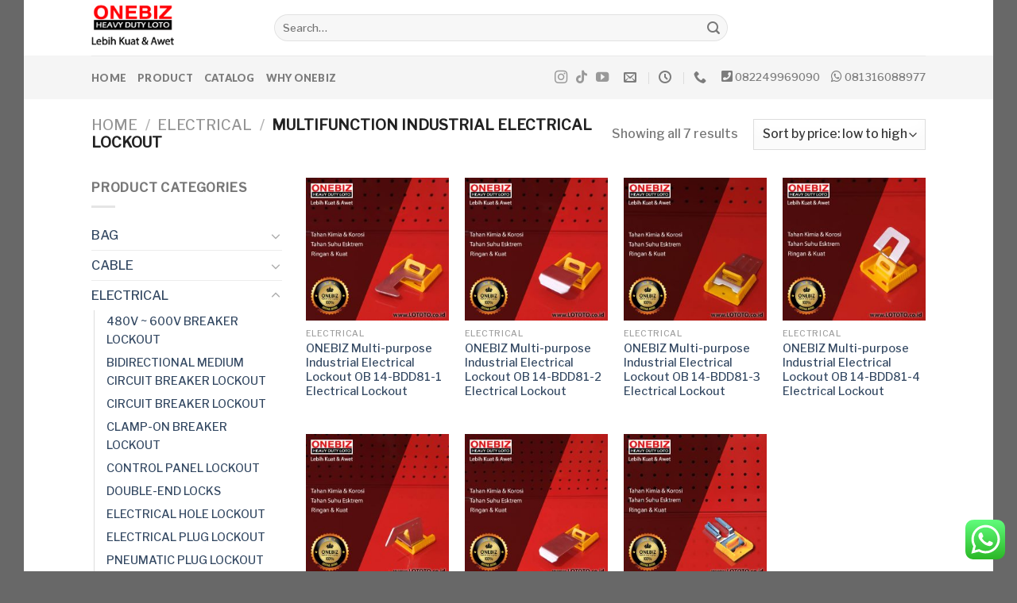

--- FILE ---
content_type: text/html
request_url: https://lototo.co.id/product-category/electrical/multifunction-industrial-electrical-lockout/
body_size: 20187
content:
<!DOCTYPE html>
<html lang="en-US" class="loading-site no-js">
<head>
<meta charset="UTF-8" />
<link rel="profile" href="https://gmpg.org/xfn/11" />
<link rel="pingback" href="https://lototo.co.id/xmlrpc.php" />
<meta name="google-site-verification" content="_mJkawj4noo2hMqu52esqFTI9TIWmdlW3wetys2-q2w" />
<!-- Google tag (gtag.js) -->
<script async src="https://www.googletagmanager.com/gtag/js?id=G-WJ3FL6XDPB"></script>
<script>
window.dataLayer = window.dataLayer || [];
function gtag(){dataLayer.push(arguments);}
gtag('js', new Date());
gtag('config', 'G-WJ3FL6XDPB');
</script>
<script>(function(html){html.className = html.className.replace(/\bno-js\b/,'js')})(document.documentElement);</script>
<meta name='robots' content='index, follow, max-image-preview:large, max-snippet:-1, max-video-preview:-1' />
<meta name="viewport" content="width=device-width, initial-scale=1" />
<!-- This site is optimized with the Yoast SEO plugin v26.7 - https://yoast.com/wordpress/plugins/seo/ -->
<title>MULTIFUNCTION INDUSTRIAL ELECTRICAL LOCKOUT Archives - LOTOTO.co.id</title>
<link rel="canonical" href="https://lototo.co.id/product-category/electrical/multifunction-industrial-electrical-lockout/" />
<meta property="og:locale" content="en_US" />
<meta property="og:type" content="article" />
<meta property="og:title" content="MULTIFUNCTION INDUSTRIAL ELECTRICAL LOCKOUT Archives - LOTOTO.co.id" />
<meta property="og:url" content="https://lototo.co.id/product-category/electrical/multifunction-industrial-electrical-lockout/" />
<meta property="og:site_name" content="LOTOTO.co.id" />
<meta name="twitter:card" content="summary_large_image" />
<script type="application/ld+json" class="yoast-schema-graph">{"@context":"https://schema.org","@graph":[{"@type":"CollectionPage","@id":"https://lototo.co.id/product-category/electrical/multifunction-industrial-electrical-lockout/","url":"https://lototo.co.id/product-category/electrical/multifunction-industrial-electrical-lockout/","name":"MULTIFUNCTION INDUSTRIAL ELECTRICAL LOCKOUT Archives - LOTOTO.co.id","isPartOf":{"@id":"https://lototo.co.id/#website"},"primaryImageOfPage":{"@id":"https://lototo.co.id/product-category/electrical/multifunction-industrial-electrical-lockout/#primaryimage"},"image":{"@id":"https://lototo.co.id/product-category/electrical/multifunction-industrial-electrical-lockout/#primaryimage"},"thumbnailUrl":"https://lototo.co.id/wp-content/uploads/2023/01/ONEBIZ-Multi-purpose-Industrial-Electrical-Lockout-OB-14-BDD81-1-Electrical-Lockout.jpg","breadcrumb":{"@id":"https://lototo.co.id/product-category/electrical/multifunction-industrial-electrical-lockout/#breadcrumb"},"inLanguage":"en-US"},{"@type":"ImageObject","inLanguage":"en-US","@id":"https://lototo.co.id/product-category/electrical/multifunction-industrial-electrical-lockout/#primaryimage","url":"https://lototo.co.id/wp-content/uploads/2023/01/ONEBIZ-Multi-purpose-Industrial-Electrical-Lockout-OB-14-BDD81-1-Electrical-Lockout.jpg","contentUrl":"https://lototo.co.id/wp-content/uploads/2023/01/ONEBIZ-Multi-purpose-Industrial-Electrical-Lockout-OB-14-BDD81-1-Electrical-Lockout.jpg","width":1000,"height":1000,"caption":"ONEBIZ Multi-purpose Industrial Electrical Lockout OB 14-BDD81-1 Electrical Lockout"},{"@type":"BreadcrumbList","@id":"https://lototo.co.id/product-category/electrical/multifunction-industrial-electrical-lockout/#breadcrumb","itemListElement":[{"@type":"ListItem","position":1,"name":"Home","item":"https://lototo.co.id/"},{"@type":"ListItem","position":2,"name":"ELECTRICAL","item":"https://lototo.co.id/product-category/electrical/"},{"@type":"ListItem","position":3,"name":"MULTIFUNCTION INDUSTRIAL ELECTRICAL LOCKOUT"}]},{"@type":"WebSite","@id":"https://lototo.co.id/#website","url":"https://lototo.co.id/","name":"LOTOTO.co.id","description":"ONEBIZ Lockout Tagout Tryout","publisher":{"@id":"https://lototo.co.id/#organization"},"potentialAction":[{"@type":"SearchAction","target":{"@type":"EntryPoint","urlTemplate":"https://lototo.co.id/?s={search_term_string}"},"query-input":{"@type":"PropertyValueSpecification","valueRequired":true,"valueName":"search_term_string"}}],"inLanguage":"en-US"},{"@type":"Organization","@id":"https://lototo.co.id/#organization","name":"LOTOTO.co.id","url":"https://lototo.co.id/","logo":{"@type":"ImageObject","inLanguage":"en-US","@id":"https://lototo.co.id/#/schema/logo/image/","url":"","contentUrl":"","caption":"LOTOTO.co.id"},"image":{"@id":"https://lototo.co.id/#/schema/logo/image/"}}]}</script>
<!-- / Yoast SEO plugin. -->
<link rel='dns-prefetch' href='//cdn.jsdelivr.net' />
<link rel='dns-prefetch' href='//stats.wp.com' />
<link rel='prefetch' href='https://lototo.co.id/wp-content/themes/flatsome/assets/js/chunk.countup.js?ver=3.16.4' />
<link rel='prefetch' href='https://lototo.co.id/wp-content/themes/flatsome/assets/js/chunk.sticky-sidebar.js?ver=3.16.4' />
<link rel='prefetch' href='https://lototo.co.id/wp-content/themes/flatsome/assets/js/chunk.tooltips.js?ver=3.16.4' />
<link rel='prefetch' href='https://lototo.co.id/wp-content/themes/flatsome/assets/js/chunk.vendors-popups.js?ver=3.16.4' />
<link rel='prefetch' href='https://lototo.co.id/wp-content/themes/flatsome/assets/js/chunk.vendors-slider.js?ver=3.16.4' />
<link rel="alternate" type="application/rss+xml" title="LOTOTO.co.id &raquo; Feed" href="https://lototo.co.id/feed/" />
<link rel="alternate" type="application/rss+xml" title="LOTOTO.co.id &raquo; Comments Feed" href="https://lototo.co.id/comments/feed/" />
<link rel="alternate" type="application/rss+xml" title="LOTOTO.co.id &raquo; MULTIFUNCTION INDUSTRIAL ELECTRICAL LOCKOUT Category Feed" href="https://lototo.co.id/product-category/electrical/multifunction-industrial-electrical-lockout/feed/" />
<style id='wp-img-auto-sizes-contain-inline-css' type='text/css'>
img:is([sizes=auto i],[sizes^="auto," i]){contain-intrinsic-size:3000px 1500px}
/*# sourceURL=wp-img-auto-sizes-contain-inline-css */
</style>
<link rel='stylesheet' id='ht_ctc_main_css-css' href='//lototo.co.id/wp-content/cache/wpfc-minified/fi6nv115/24tjg.css' type='text/css' media='all' />
<style id='wp-emoji-styles-inline-css' type='text/css'>
img.wp-smiley, img.emoji {
display: inline !important;
border: none !important;
box-shadow: none !important;
height: 1em !important;
width: 1em !important;
margin: 0 0.07em !important;
vertical-align: -0.1em !important;
background: none !important;
padding: 0 !important;
}
/*# sourceURL=wp-emoji-styles-inline-css */
</style>
<style id='wp-block-library-inline-css' type='text/css'>
:root{--wp-block-synced-color:#7a00df;--wp-block-synced-color--rgb:122,0,223;--wp-bound-block-color:var(--wp-block-synced-color);--wp-editor-canvas-background:#ddd;--wp-admin-theme-color:#007cba;--wp-admin-theme-color--rgb:0,124,186;--wp-admin-theme-color-darker-10:#006ba1;--wp-admin-theme-color-darker-10--rgb:0,107,160.5;--wp-admin-theme-color-darker-20:#005a87;--wp-admin-theme-color-darker-20--rgb:0,90,135;--wp-admin-border-width-focus:2px}@media (min-resolution:192dpi){:root{--wp-admin-border-width-focus:1.5px}}.wp-element-button{cursor:pointer}:root .has-very-light-gray-background-color{background-color:#eee}:root .has-very-dark-gray-background-color{background-color:#313131}:root .has-very-light-gray-color{color:#eee}:root .has-very-dark-gray-color{color:#313131}:root .has-vivid-green-cyan-to-vivid-cyan-blue-gradient-background{background:linear-gradient(135deg,#00d084,#0693e3)}:root .has-purple-crush-gradient-background{background:linear-gradient(135deg,#34e2e4,#4721fb 50%,#ab1dfe)}:root .has-hazy-dawn-gradient-background{background:linear-gradient(135deg,#faaca8,#dad0ec)}:root .has-subdued-olive-gradient-background{background:linear-gradient(135deg,#fafae1,#67a671)}:root .has-atomic-cream-gradient-background{background:linear-gradient(135deg,#fdd79a,#004a59)}:root .has-nightshade-gradient-background{background:linear-gradient(135deg,#330968,#31cdcf)}:root .has-midnight-gradient-background{background:linear-gradient(135deg,#020381,#2874fc)}:root{--wp--preset--font-size--normal:16px;--wp--preset--font-size--huge:42px}.has-regular-font-size{font-size:1em}.has-larger-font-size{font-size:2.625em}.has-normal-font-size{font-size:var(--wp--preset--font-size--normal)}.has-huge-font-size{font-size:var(--wp--preset--font-size--huge)}.has-text-align-center{text-align:center}.has-text-align-left{text-align:left}.has-text-align-right{text-align:right}.has-fit-text{white-space:nowrap!important}#end-resizable-editor-section{display:none}.aligncenter{clear:both}.items-justified-left{justify-content:flex-start}.items-justified-center{justify-content:center}.items-justified-right{justify-content:flex-end}.items-justified-space-between{justify-content:space-between}.screen-reader-text{border:0;clip-path:inset(50%);height:1px;margin:-1px;overflow:hidden;padding:0;position:absolute;width:1px;word-wrap:normal!important}.screen-reader-text:focus{background-color:#ddd;clip-path:none;color:#444;display:block;font-size:1em;height:auto;left:5px;line-height:normal;padding:15px 23px 14px;text-decoration:none;top:5px;width:auto;z-index:100000}html :where(.has-border-color){border-style:solid}html :where([style*=border-top-color]){border-top-style:solid}html :where([style*=border-right-color]){border-right-style:solid}html :where([style*=border-bottom-color]){border-bottom-style:solid}html :where([style*=border-left-color]){border-left-style:solid}html :where([style*=border-width]){border-style:solid}html :where([style*=border-top-width]){border-top-style:solid}html :where([style*=border-right-width]){border-right-style:solid}html :where([style*=border-bottom-width]){border-bottom-style:solid}html :where([style*=border-left-width]){border-left-style:solid}html :where(img[class*=wp-image-]){height:auto;max-width:100%}:where(figure){margin:0 0 1em}html :where(.is-position-sticky){--wp-admin--admin-bar--position-offset:var(--wp-admin--admin-bar--height,0px)}@media screen and (max-width:600px){html :where(.is-position-sticky){--wp-admin--admin-bar--position-offset:0px}}
/*# sourceURL=wp-block-library-inline-css */
</style><link rel='stylesheet' id='wc-blocks-style-css' href='//lototo.co.id/wp-content/cache/wpfc-minified/4uyypj8/24tjg.css' type='text/css' media='all' />
<style id='global-styles-inline-css' type='text/css'>
:root{--wp--preset--aspect-ratio--square: 1;--wp--preset--aspect-ratio--4-3: 4/3;--wp--preset--aspect-ratio--3-4: 3/4;--wp--preset--aspect-ratio--3-2: 3/2;--wp--preset--aspect-ratio--2-3: 2/3;--wp--preset--aspect-ratio--16-9: 16/9;--wp--preset--aspect-ratio--9-16: 9/16;--wp--preset--color--black: #000000;--wp--preset--color--cyan-bluish-gray: #abb8c3;--wp--preset--color--white: #ffffff;--wp--preset--color--pale-pink: #f78da7;--wp--preset--color--vivid-red: #cf2e2e;--wp--preset--color--luminous-vivid-orange: #ff6900;--wp--preset--color--luminous-vivid-amber: #fcb900;--wp--preset--color--light-green-cyan: #7bdcb5;--wp--preset--color--vivid-green-cyan: #00d084;--wp--preset--color--pale-cyan-blue: #8ed1fc;--wp--preset--color--vivid-cyan-blue: #0693e3;--wp--preset--color--vivid-purple: #9b51e0;--wp--preset--gradient--vivid-cyan-blue-to-vivid-purple: linear-gradient(135deg,rgb(6,147,227) 0%,rgb(155,81,224) 100%);--wp--preset--gradient--light-green-cyan-to-vivid-green-cyan: linear-gradient(135deg,rgb(122,220,180) 0%,rgb(0,208,130) 100%);--wp--preset--gradient--luminous-vivid-amber-to-luminous-vivid-orange: linear-gradient(135deg,rgb(252,185,0) 0%,rgb(255,105,0) 100%);--wp--preset--gradient--luminous-vivid-orange-to-vivid-red: linear-gradient(135deg,rgb(255,105,0) 0%,rgb(207,46,46) 100%);--wp--preset--gradient--very-light-gray-to-cyan-bluish-gray: linear-gradient(135deg,rgb(238,238,238) 0%,rgb(169,184,195) 100%);--wp--preset--gradient--cool-to-warm-spectrum: linear-gradient(135deg,rgb(74,234,220) 0%,rgb(151,120,209) 20%,rgb(207,42,186) 40%,rgb(238,44,130) 60%,rgb(251,105,98) 80%,rgb(254,248,76) 100%);--wp--preset--gradient--blush-light-purple: linear-gradient(135deg,rgb(255,206,236) 0%,rgb(152,150,240) 100%);--wp--preset--gradient--blush-bordeaux: linear-gradient(135deg,rgb(254,205,165) 0%,rgb(254,45,45) 50%,rgb(107,0,62) 100%);--wp--preset--gradient--luminous-dusk: linear-gradient(135deg,rgb(255,203,112) 0%,rgb(199,81,192) 50%,rgb(65,88,208) 100%);--wp--preset--gradient--pale-ocean: linear-gradient(135deg,rgb(255,245,203) 0%,rgb(182,227,212) 50%,rgb(51,167,181) 100%);--wp--preset--gradient--electric-grass: linear-gradient(135deg,rgb(202,248,128) 0%,rgb(113,206,126) 100%);--wp--preset--gradient--midnight: linear-gradient(135deg,rgb(2,3,129) 0%,rgb(40,116,252) 100%);--wp--preset--font-size--small: 13px;--wp--preset--font-size--medium: 20px;--wp--preset--font-size--large: 36px;--wp--preset--font-size--x-large: 42px;--wp--preset--spacing--20: 0.44rem;--wp--preset--spacing--30: 0.67rem;--wp--preset--spacing--40: 1rem;--wp--preset--spacing--50: 1.5rem;--wp--preset--spacing--60: 2.25rem;--wp--preset--spacing--70: 3.38rem;--wp--preset--spacing--80: 5.06rem;--wp--preset--shadow--natural: 6px 6px 9px rgba(0, 0, 0, 0.2);--wp--preset--shadow--deep: 12px 12px 50px rgba(0, 0, 0, 0.4);--wp--preset--shadow--sharp: 6px 6px 0px rgba(0, 0, 0, 0.2);--wp--preset--shadow--outlined: 6px 6px 0px -3px rgb(255, 255, 255), 6px 6px rgb(0, 0, 0);--wp--preset--shadow--crisp: 6px 6px 0px rgb(0, 0, 0);}:where(.is-layout-flex){gap: 0.5em;}:where(.is-layout-grid){gap: 0.5em;}body .is-layout-flex{display: flex;}.is-layout-flex{flex-wrap: wrap;align-items: center;}.is-layout-flex > :is(*, div){margin: 0;}body .is-layout-grid{display: grid;}.is-layout-grid > :is(*, div){margin: 0;}:where(.wp-block-columns.is-layout-flex){gap: 2em;}:where(.wp-block-columns.is-layout-grid){gap: 2em;}:where(.wp-block-post-template.is-layout-flex){gap: 1.25em;}:where(.wp-block-post-template.is-layout-grid){gap: 1.25em;}.has-black-color{color: var(--wp--preset--color--black) !important;}.has-cyan-bluish-gray-color{color: var(--wp--preset--color--cyan-bluish-gray) !important;}.has-white-color{color: var(--wp--preset--color--white) !important;}.has-pale-pink-color{color: var(--wp--preset--color--pale-pink) !important;}.has-vivid-red-color{color: var(--wp--preset--color--vivid-red) !important;}.has-luminous-vivid-orange-color{color: var(--wp--preset--color--luminous-vivid-orange) !important;}.has-luminous-vivid-amber-color{color: var(--wp--preset--color--luminous-vivid-amber) !important;}.has-light-green-cyan-color{color: var(--wp--preset--color--light-green-cyan) !important;}.has-vivid-green-cyan-color{color: var(--wp--preset--color--vivid-green-cyan) !important;}.has-pale-cyan-blue-color{color: var(--wp--preset--color--pale-cyan-blue) !important;}.has-vivid-cyan-blue-color{color: var(--wp--preset--color--vivid-cyan-blue) !important;}.has-vivid-purple-color{color: var(--wp--preset--color--vivid-purple) !important;}.has-black-background-color{background-color: var(--wp--preset--color--black) !important;}.has-cyan-bluish-gray-background-color{background-color: var(--wp--preset--color--cyan-bluish-gray) !important;}.has-white-background-color{background-color: var(--wp--preset--color--white) !important;}.has-pale-pink-background-color{background-color: var(--wp--preset--color--pale-pink) !important;}.has-vivid-red-background-color{background-color: var(--wp--preset--color--vivid-red) !important;}.has-luminous-vivid-orange-background-color{background-color: var(--wp--preset--color--luminous-vivid-orange) !important;}.has-luminous-vivid-amber-background-color{background-color: var(--wp--preset--color--luminous-vivid-amber) !important;}.has-light-green-cyan-background-color{background-color: var(--wp--preset--color--light-green-cyan) !important;}.has-vivid-green-cyan-background-color{background-color: var(--wp--preset--color--vivid-green-cyan) !important;}.has-pale-cyan-blue-background-color{background-color: var(--wp--preset--color--pale-cyan-blue) !important;}.has-vivid-cyan-blue-background-color{background-color: var(--wp--preset--color--vivid-cyan-blue) !important;}.has-vivid-purple-background-color{background-color: var(--wp--preset--color--vivid-purple) !important;}.has-black-border-color{border-color: var(--wp--preset--color--black) !important;}.has-cyan-bluish-gray-border-color{border-color: var(--wp--preset--color--cyan-bluish-gray) !important;}.has-white-border-color{border-color: var(--wp--preset--color--white) !important;}.has-pale-pink-border-color{border-color: var(--wp--preset--color--pale-pink) !important;}.has-vivid-red-border-color{border-color: var(--wp--preset--color--vivid-red) !important;}.has-luminous-vivid-orange-border-color{border-color: var(--wp--preset--color--luminous-vivid-orange) !important;}.has-luminous-vivid-amber-border-color{border-color: var(--wp--preset--color--luminous-vivid-amber) !important;}.has-light-green-cyan-border-color{border-color: var(--wp--preset--color--light-green-cyan) !important;}.has-vivid-green-cyan-border-color{border-color: var(--wp--preset--color--vivid-green-cyan) !important;}.has-pale-cyan-blue-border-color{border-color: var(--wp--preset--color--pale-cyan-blue) !important;}.has-vivid-cyan-blue-border-color{border-color: var(--wp--preset--color--vivid-cyan-blue) !important;}.has-vivid-purple-border-color{border-color: var(--wp--preset--color--vivid-purple) !important;}.has-vivid-cyan-blue-to-vivid-purple-gradient-background{background: var(--wp--preset--gradient--vivid-cyan-blue-to-vivid-purple) !important;}.has-light-green-cyan-to-vivid-green-cyan-gradient-background{background: var(--wp--preset--gradient--light-green-cyan-to-vivid-green-cyan) !important;}.has-luminous-vivid-amber-to-luminous-vivid-orange-gradient-background{background: var(--wp--preset--gradient--luminous-vivid-amber-to-luminous-vivid-orange) !important;}.has-luminous-vivid-orange-to-vivid-red-gradient-background{background: var(--wp--preset--gradient--luminous-vivid-orange-to-vivid-red) !important;}.has-very-light-gray-to-cyan-bluish-gray-gradient-background{background: var(--wp--preset--gradient--very-light-gray-to-cyan-bluish-gray) !important;}.has-cool-to-warm-spectrum-gradient-background{background: var(--wp--preset--gradient--cool-to-warm-spectrum) !important;}.has-blush-light-purple-gradient-background{background: var(--wp--preset--gradient--blush-light-purple) !important;}.has-blush-bordeaux-gradient-background{background: var(--wp--preset--gradient--blush-bordeaux) !important;}.has-luminous-dusk-gradient-background{background: var(--wp--preset--gradient--luminous-dusk) !important;}.has-pale-ocean-gradient-background{background: var(--wp--preset--gradient--pale-ocean) !important;}.has-electric-grass-gradient-background{background: var(--wp--preset--gradient--electric-grass) !important;}.has-midnight-gradient-background{background: var(--wp--preset--gradient--midnight) !important;}.has-small-font-size{font-size: var(--wp--preset--font-size--small) !important;}.has-medium-font-size{font-size: var(--wp--preset--font-size--medium) !important;}.has-large-font-size{font-size: var(--wp--preset--font-size--large) !important;}.has-x-large-font-size{font-size: var(--wp--preset--font-size--x-large) !important;}
/*# sourceURL=global-styles-inline-css */
</style>
<style id='classic-theme-styles-inline-css' type='text/css'>
/*! This file is auto-generated */
.wp-block-button__link{color:#fff;background-color:#32373c;border-radius:9999px;box-shadow:none;text-decoration:none;padding:calc(.667em + 2px) calc(1.333em + 2px);font-size:1.125em}.wp-block-file__button{background:#32373c;color:#fff;text-decoration:none}
/*# sourceURL=/wp-includes/css/classic-themes.min.css */
</style>
<link rel='stylesheet' id='dashicons-css' href='//lototo.co.id/wp-content/cache/wpfc-minified/6vmkwoa6/24tjg.css' type='text/css' media='all' />
<link rel='stylesheet' id='everest-forms-general-css' href='//lototo.co.id/wp-content/cache/wpfc-minified/lmtb7mtr/24tjg.css' type='text/css' media='all' />
<link rel='stylesheet' id='jquery-intl-tel-input-css' href='//lototo.co.id/wp-content/cache/wpfc-minified/5mc131/24tjg.css' type='text/css' media='all' />
<style id='woocommerce-inline-inline-css' type='text/css'>
.woocommerce form .form-row .required { visibility: visible; }
/*# sourceURL=woocommerce-inline-inline-css */
</style>
<link rel='stylesheet' id='flatsome-main-css' href='//lototo.co.id/wp-content/cache/wpfc-minified/fr0cjdck/24tjg.css' type='text/css' media='all' />
<style id='flatsome-main-inline-css' type='text/css'>
@font-face {
font-family: "fl-icons";
font-display: block;
src: url(https://lototo.co.id/wp-content/themes/flatsome/assets/css/icons/fl-icons.eot?v=3.16.4);
src:
url(https://lototo.co.id/wp-content/themes/flatsome/assets/css/icons/fl-icons.eot#iefix?v=3.16.4) format("embedded-opentype"),
url(https://lototo.co.id/wp-content/themes/flatsome/assets/css/icons/fl-icons.woff2?v=3.16.4) format("woff2"),
url(https://lototo.co.id/wp-content/themes/flatsome/assets/css/icons/fl-icons.ttf?v=3.16.4) format("truetype"),
url(https://lototo.co.id/wp-content/themes/flatsome/assets/css/icons/fl-icons.woff?v=3.16.4) format("woff"),
url(https://lototo.co.id/wp-content/themes/flatsome/assets/css/icons/fl-icons.svg?v=3.16.4#fl-icons) format("svg");
}
/*# sourceURL=flatsome-main-inline-css */
</style>
<link rel='stylesheet' id='flatsome-shop-css' href='//lototo.co.id/wp-content/cache/wpfc-minified/d32t9tik/24tjg.css' type='text/css' media='all' />
<link rel='stylesheet' id='flatsome-style-css' href='//lototo.co.id/wp-content/themes/flatsome/style.css?ver=3.16.4' type='text/css' media='all' />
<script type="text/javascript" src="https://lototo.co.id/wp-includes/js/jquery/jquery.min.js?ver=3.7.1" id="jquery-core-js"></script>
<script type="text/javascript" src="https://lototo.co.id/wp-includes/js/jquery/jquery-migrate.min.js?ver=3.4.1" id="jquery-migrate-js"></script>
<script type="text/javascript" src="https://lototo.co.id/wp-content/plugins/woocommerce/assets/js/jquery-blockui/jquery.blockUI.min.js?ver=2.7.0-wc.10.4.3" id="wc-jquery-blockui-js" defer="defer" data-wp-strategy="defer"></script>
<script type="text/javascript" id="wc-add-to-cart-js-extra">
/* <![CDATA[ */
var wc_add_to_cart_params = {"ajax_url":"/wp-admin/admin-ajax.php","wc_ajax_url":"/?wc-ajax=%%endpoint%%","i18n_view_cart":"View cart","cart_url":"https://lototo.co.id","is_cart":"","cart_redirect_after_add":"no"};
//# sourceURL=wc-add-to-cart-js-extra
/* ]]> */
</script>
<script type="text/javascript" src="https://lototo.co.id/wp-content/plugins/woocommerce/assets/js/frontend/add-to-cart.min.js?ver=10.4.3" id="wc-add-to-cart-js" defer="defer" data-wp-strategy="defer"></script>
<script type="text/javascript" src="https://lototo.co.id/wp-content/plugins/woocommerce/assets/js/js-cookie/js.cookie.min.js?ver=2.1.4-wc.10.4.3" id="wc-js-cookie-js" defer="defer" data-wp-strategy="defer"></script>
<script type="text/javascript" id="woocommerce-js-extra">
/* <![CDATA[ */
var woocommerce_params = {"ajax_url":"/wp-admin/admin-ajax.php","wc_ajax_url":"/?wc-ajax=%%endpoint%%","i18n_password_show":"Show password","i18n_password_hide":"Hide password"};
//# sourceURL=woocommerce-js-extra
/* ]]> */
</script>
<script type="text/javascript" src="https://lototo.co.id/wp-content/plugins/woocommerce/assets/js/frontend/woocommerce.min.js?ver=10.4.3" id="woocommerce-js" defer="defer" data-wp-strategy="defer"></script>
<link rel="https://api.w.org/" href="https://lototo.co.id/wp-json/" /><link rel="alternate" title="JSON" type="application/json" href="https://lototo.co.id/wp-json/wp/v2/product_cat/342" /><link rel="EditURI" type="application/rsd+xml" title="RSD" href="https://lototo.co.id/xmlrpc.php?rsd" />
<meta name="generator" content="WordPress 6.9" />
<meta name="generator" content="Everest Forms 3.4.1" />
<meta name="generator" content="WooCommerce 10.4.3" />
<meta name="wwp" content="yes" />	<style>img#wpstats{display:none}</style>
<style>.bg{opacity: 0; transition: opacity 1s; -webkit-transition: opacity 1s;} .bg-loaded{opacity: 1;}</style>	<noscript><style>.woocommerce-product-gallery{ opacity: 1 !important; }</style></noscript>
<link rel="icon" href="https://lototo.co.id/wp-content/uploads/2024/08/cropped-LOTO-YA-TAGLINE-UNTUK-ARTIKEL-ICON-HITAM-32x32.png" sizes="32x32" />
<link rel="icon" href="https://lototo.co.id/wp-content/uploads/2024/08/cropped-LOTO-YA-TAGLINE-UNTUK-ARTIKEL-ICON-HITAM-192x192.png" sizes="192x192" />
<link rel="apple-touch-icon" href="https://lototo.co.id/wp-content/uploads/2024/08/cropped-LOTO-YA-TAGLINE-UNTUK-ARTIKEL-ICON-HITAM-180x180.png" />
<meta name="msapplication-TileImage" content="https://lototo.co.id/wp-content/uploads/2024/08/cropped-LOTO-YA-TAGLINE-UNTUK-ARTIKEL-ICON-HITAM-270x270.png" />
<style id="custom-css" type="text/css">:root {--primary-color: #446084;}body.framed, body.framed header, body.framed .header-wrapper, body.boxed, body.boxed header, body.boxed .header-wrapper, body.boxed .is-sticky-section{ max-width: 1220px}.header-main{height: 70px}#logo img{max-height: 70px}#logo{width:200px;}.header-bottom{min-height: 55px}.header-top{min-height: 30px}.transparent .header-main{height: 90px}.transparent #logo img{max-height: 90px}.has-transparent + .page-title:first-of-type,.has-transparent + #main > .page-title,.has-transparent + #main > div > .page-title,.has-transparent + #main .page-header-wrapper:first-of-type .page-title{padding-top: 140px;}.header.show-on-scroll,.stuck .header-main{height:70px!important}.stuck #logo img{max-height: 70px!important}.search-form{ width: 70%;}.header-bg-color {background-color: #ffffff}.header-bottom {background-color: rgba(241,241,241,0.7)}.stuck .header-main .nav > li > a{line-height: 50px }@media (max-width: 549px) {.header-main{height: 70px}#logo img{max-height: 70px}}body{font-size: 100%;}@media screen and (max-width: 549px){body{font-size: 100%;}}body{font-family: "Libre Franklin", sans-serif;}body {font-weight: 400;font-style: normal;}.nav > li > a {font-family: Lato, sans-serif;}.mobile-sidebar-levels-2 .nav > li > ul > li > a {font-family: Lato, sans-serif;}.nav > li > a,.mobile-sidebar-levels-2 .nav > li > ul > li > a {font-weight: 400;font-style: normal;}h1,h2,h3,h4,h5,h6,.heading-font, .off-canvas-center .nav-sidebar.nav-vertical > li > a{font-family: Lato, sans-serif;}h1,h2,h3,h4,h5,h6,.heading-font,.banner h1,.banner h2 {font-weight: 700;font-style: normal;}.alt-font{font-family: "Dancing Script", sans-serif;}.alt-font {font-weight: 400!important;font-style: normal!important;}.shop-page-title.featured-title .title-bg{background-image: url(https://lototo.co.id/wp-content/uploads/2023/01/BDD81-1-F1-Lototo-scaled.jpg)!important;}@media screen and (min-width: 550px){.products .box-vertical .box-image{min-width: 247px!important;width: 247px!important;}}.absolute-footer, html{background-color: #686868}.nav-vertical-fly-out > li + li {border-top-width: 1px; border-top-style: solid;}.label-new.menu-item > a:after{content:"New";}.label-hot.menu-item > a:after{content:"Hot";}.label-sale.menu-item > a:after{content:"Sale";}.label-popular.menu-item > a:after{content:"Popular";}</style>		<style type="text/css" id="wp-custom-css">
.video-container {
position: relative;
width: 100%; /* Ukuran medium */
max-width: 900px; /* Batas maksimum ukuran medium */
height: auto;
margin: auto;
overflow: hidden;
padding-top: 56.25%; /* Rasio 16:9 (9 / 16 = 0.5625 atau 56.25%) */
}
.video-container iframe {
position: absolute;
top: 0;
left: 0;
width: 100%;
height: 100%;
}
/* Gaya tambahan untuk memastikan embed video tidak terpotong */
embed, object, video {
width: 100%;
height: 100%;
}
</style>
<style id="kirki-inline-styles">/* latin-ext */
@font-face {
font-family: 'Lato';
font-style: normal;
font-weight: 400;
font-display: swap;
src: url(https://lototo.co.id/wp-content/fonts/lato/font) format('woff');
unicode-range: U+0100-02BA, U+02BD-02C5, U+02C7-02CC, U+02CE-02D7, U+02DD-02FF, U+0304, U+0308, U+0329, U+1D00-1DBF, U+1E00-1E9F, U+1EF2-1EFF, U+2020, U+20A0-20AB, U+20AD-20C0, U+2113, U+2C60-2C7F, U+A720-A7FF;
}
/* latin */
@font-face {
font-family: 'Lato';
font-style: normal;
font-weight: 400;
font-display: swap;
src: url(https://lototo.co.id/wp-content/fonts/lato/font) format('woff');
unicode-range: U+0000-00FF, U+0131, U+0152-0153, U+02BB-02BC, U+02C6, U+02DA, U+02DC, U+0304, U+0308, U+0329, U+2000-206F, U+20AC, U+2122, U+2191, U+2193, U+2212, U+2215, U+FEFF, U+FFFD;
}
/* latin-ext */
@font-face {
font-family: 'Lato';
font-style: normal;
font-weight: 700;
font-display: swap;
src: url(https://lototo.co.id/wp-content/fonts/lato/font) format('woff');
unicode-range: U+0100-02BA, U+02BD-02C5, U+02C7-02CC, U+02CE-02D7, U+02DD-02FF, U+0304, U+0308, U+0329, U+1D00-1DBF, U+1E00-1E9F, U+1EF2-1EFF, U+2020, U+20A0-20AB, U+20AD-20C0, U+2113, U+2C60-2C7F, U+A720-A7FF;
}
/* latin */
@font-face {
font-family: 'Lato';
font-style: normal;
font-weight: 700;
font-display: swap;
src: url(https://lototo.co.id/wp-content/fonts/lato/font) format('woff');
unicode-range: U+0000-00FF, U+0131, U+0152-0153, U+02BB-02BC, U+02C6, U+02DA, U+02DC, U+0304, U+0308, U+0329, U+2000-206F, U+20AC, U+2122, U+2191, U+2193, U+2212, U+2215, U+FEFF, U+FFFD;
}/* cyrillic-ext */
@font-face {
font-family: 'Libre Franklin';
font-style: normal;
font-weight: 400;
font-display: swap;
src: url(https://lototo.co.id/wp-content/fonts/libre-franklin/font) format('woff');
unicode-range: U+0460-052F, U+1C80-1C8A, U+20B4, U+2DE0-2DFF, U+A640-A69F, U+FE2E-FE2F;
}
/* cyrillic */
@font-face {
font-family: 'Libre Franklin';
font-style: normal;
font-weight: 400;
font-display: swap;
src: url(https://lototo.co.id/wp-content/fonts/libre-franklin/font) format('woff');
unicode-range: U+0301, U+0400-045F, U+0490-0491, U+04B0-04B1, U+2116;
}
/* vietnamese */
@font-face {
font-family: 'Libre Franklin';
font-style: normal;
font-weight: 400;
font-display: swap;
src: url(https://lototo.co.id/wp-content/fonts/libre-franklin/font) format('woff');
unicode-range: U+0102-0103, U+0110-0111, U+0128-0129, U+0168-0169, U+01A0-01A1, U+01AF-01B0, U+0300-0301, U+0303-0304, U+0308-0309, U+0323, U+0329, U+1EA0-1EF9, U+20AB;
}
/* latin-ext */
@font-face {
font-family: 'Libre Franklin';
font-style: normal;
font-weight: 400;
font-display: swap;
src: url(https://lototo.co.id/wp-content/fonts/libre-franklin/font) format('woff');
unicode-range: U+0100-02BA, U+02BD-02C5, U+02C7-02CC, U+02CE-02D7, U+02DD-02FF, U+0304, U+0308, U+0329, U+1D00-1DBF, U+1E00-1E9F, U+1EF2-1EFF, U+2020, U+20A0-20AB, U+20AD-20C0, U+2113, U+2C60-2C7F, U+A720-A7FF;
}
/* latin */
@font-face {
font-family: 'Libre Franklin';
font-style: normal;
font-weight: 400;
font-display: swap;
src: url(https://lototo.co.id/wp-content/fonts/libre-franklin/font) format('woff');
unicode-range: U+0000-00FF, U+0131, U+0152-0153, U+02BB-02BC, U+02C6, U+02DA, U+02DC, U+0304, U+0308, U+0329, U+2000-206F, U+20AC, U+2122, U+2191, U+2193, U+2212, U+2215, U+FEFF, U+FFFD;
}/* vietnamese */
@font-face {
font-family: 'Dancing Script';
font-style: normal;
font-weight: 400;
font-display: swap;
src: url(https://lototo.co.id/wp-content/fonts/dancing-script/font) format('woff');
unicode-range: U+0102-0103, U+0110-0111, U+0128-0129, U+0168-0169, U+01A0-01A1, U+01AF-01B0, U+0300-0301, U+0303-0304, U+0308-0309, U+0323, U+0329, U+1EA0-1EF9, U+20AB;
}
/* latin-ext */
@font-face {
font-family: 'Dancing Script';
font-style: normal;
font-weight: 400;
font-display: swap;
src: url(https://lototo.co.id/wp-content/fonts/dancing-script/font) format('woff');
unicode-range: U+0100-02BA, U+02BD-02C5, U+02C7-02CC, U+02CE-02D7, U+02DD-02FF, U+0304, U+0308, U+0329, U+1D00-1DBF, U+1E00-1E9F, U+1EF2-1EFF, U+2020, U+20A0-20AB, U+20AD-20C0, U+2113, U+2C60-2C7F, U+A720-A7FF;
}
/* latin */
@font-face {
font-family: 'Dancing Script';
font-style: normal;
font-weight: 400;
font-display: swap;
src: url(https://lototo.co.id/wp-content/fonts/dancing-script/font) format('woff');
unicode-range: U+0000-00FF, U+0131, U+0152-0153, U+02BB-02BC, U+02C6, U+02DA, U+02DC, U+0304, U+0308, U+0329, U+2000-206F, U+20AC, U+2122, U+2191, U+2193, U+2212, U+2215, U+FEFF, U+FFFD;
}</style></head>
<body data-rsssl=1 class="archive tax-product_cat term-multifunction-industrial-electrical-lockout term-342 wp-theme-flatsome theme-flatsome everest-forms-no-js woocommerce woocommerce-page woocommerce-no-js boxed lightbox nav-dropdown-has-arrow nav-dropdown-has-shadow nav-dropdown-has-border">
<a class="skip-link screen-reader-text" href="#main">Skip to content</a>
<div id="wrapper">
<header id="header" class="header has-sticky sticky-jump">
<div class="header-wrapper">
<div id="masthead" class="header-main ">
<div class="header-inner flex-row container logo-left medium-logo-center" role="navigation">
<!-- Logo -->
<div id="logo" class="flex-col logo">
<!-- Header logo -->
<a href="https://lototo.co.id/" title="LOTOTO.co.id - ONEBIZ Lockout Tagout Tryout" rel="home">
<img width="1020" height="687" src="https://lototo.co.id/wp-content/uploads/2024/08/LOTO-HOME-WEB-3-1024x690.png" class="header_logo header-logo" alt="LOTOTO.co.id"/><img  width="1020" height="687" src="https://lototo.co.id/wp-content/uploads/2024/08/LOTO-HOME-WEB-3-1024x690.png" class="header-logo-dark" alt="LOTOTO.co.id"/></a>
</div>
<!-- Mobile Left Elements -->
<div class="flex-col show-for-medium flex-left">
<ul class="mobile-nav nav nav-left ">
<li class="nav-icon has-icon">
<a href="#" data-open="#main-menu" data-pos="left" data-bg="main-menu-overlay" data-color="" class="is-small" aria-label="Menu" aria-controls="main-menu" aria-expanded="false">
<i class="icon-menu" ></i>
</a>
</li>
</ul>
</div>
<!-- Left Elements -->
<div class="flex-col hide-for-medium flex-left
flex-grow">
<ul class="header-nav header-nav-main nav nav-left  nav-uppercase" >
<li class="header-search-form search-form html relative has-icon">
<div class="header-search-form-wrapper">
<div class="searchform-wrapper ux-search-box relative form-flat is-normal"><form role="search" method="get" class="searchform" action="https://lototo.co.id/">
<div class="flex-row relative">
<div class="flex-col flex-grow">
<label class="screen-reader-text" for="woocommerce-product-search-field-0">Search for:</label>
<input type="search" id="woocommerce-product-search-field-0" class="search-field mb-0" placeholder="Search&hellip;" value="" name="s" />
<input type="hidden" name="post_type" value="product" />
</div>
<div class="flex-col">
<button type="submit" value="Search" class="ux-search-submit submit-button secondary button  icon mb-0" aria-label="Submit">
<i class="icon-search" ></i>			</button>
</div>
</div>
<div class="live-search-results text-left z-top"></div>
</form>
</div>	</div>
</li>
</ul>
</div>
<!-- Right Elements -->
<div class="flex-col hide-for-medium flex-right">
<ul class="header-nav header-nav-main nav nav-right  nav-uppercase">
</ul>
</div>
<!-- Mobile Right Elements -->
<div class="flex-col show-for-medium flex-right">
<ul class="mobile-nav nav nav-right ">
</ul>
</div>
</div>
<div class="container"><div class="top-divider full-width"></div></div>
</div>
<div id="wide-nav" class="header-bottom wide-nav ">
<div class="flex-row container">
<div class="flex-col hide-for-medium flex-left">
<ul class="nav header-nav header-bottom-nav nav-left  nav-uppercase">
<li id="menu-item-1436" class="menu-item menu-item-type-post_type menu-item-object-page menu-item-home menu-item-1436 menu-item-design-default"><a href="https://lototo.co.id/" class="nav-top-link">Home</a></li>
<li id="menu-item-2132" class="menu-item menu-item-type-post_type menu-item-object-page menu-item-2132 menu-item-design-default"><a href="https://lototo.co.id/shop/" class="nav-top-link">Product</a></li>
<li id="menu-item-2126" class="menu-item menu-item-type-post_type menu-item-object-page menu-item-2126 menu-item-design-default"><a href="https://lototo.co.id/catalog/" class="nav-top-link">Catalog</a></li>
<li id="menu-item-9945" class="menu-item menu-item-type-custom menu-item-object-custom menu-item-9945 menu-item-design-default"><a href="http://Lototo.co.id/why-onebiz/" class="nav-top-link">Why ONEBIZ</a></li>
</ul>
</div>
<div class="flex-col hide-for-medium flex-right flex-grow">
<ul class="nav header-nav header-bottom-nav nav-right  nav-uppercase">
<li class="html header-social-icons ml-0">
<div class="social-icons follow-icons" ><a href="https://www.instagram.com/onebizheavydutyloto?igsh=c3RwOXoyanIzNHoy" target="_blank" rel="noopener noreferrer nofollow" data-label="Instagram" class="icon plain  instagram tooltip" title="Follow on Instagram" aria-label="Follow on Instagram"><i class="icon-instagram" ></i></a><a href="https://www.tiktok.com/@onebizheavydutyloto?_t=ZS-8xuBfDRr13X&_r=1" target="_blank" rel="noopener noreferrer nofollow" data-label="TikTok" class="icon plain tiktok tooltip" title="Follow on TikTok" aria-label="Follow on TikTok"><i class="icon-tiktok" ></i></a><a href="https://www.youtube.com/@SakhaInternasional/featured" target="_blank" rel="noopener noreferrer nofollow" data-label="YouTube" class="icon plain  youtube tooltip" title="Follow on YouTube" aria-label="Follow on YouTube"><i class="icon-youtube" ></i></a></div></li>
<li class="header-contact-wrapper">
<ul id="header-contact" class="nav nav-divided nav-uppercase header-contact">
<li class="">
<a href="mailto:cso.sakha@gmail.com" class="tooltip" title="cso.sakha@gmail.com">
<i class="icon-envelop" style="font-size:16px;" ></i>			       <span>
</span>
</a>
</li>
<li class="">
<a class="tooltip" title="08:00 - 17:00 ">
<i class="icon-clock" style="font-size:16px;" ></i>			        <span></span>
</a>
</li>
<li class="">
<a href="tel:02182480703" class="tooltip" title="02182480703">
<i class="icon-phone" style="font-size:16px;" ></i>			      <span></span>
</a>
</li>
</ul>
</li>
<li class="html custom html_topbar_left"><link rel="stylesheet" href="https://use.fontawesome.com/releases/v5.7.1/css/all.css" integrity="sha384-fnmOCqbTlWIlj8LyTjo7mOUStjsKC4pOpQbqyi7RrhN7udi9RwhKkMHpvLbHG9Sr" crossorigin="anonymous">
</head>
<body data-rsssl=1>
<i class="fas fa-phone-square" style="font-size:16px;color:#666666d9"></i><span style="color: #666666d9;"> <a style="color: #666666d9;" href="tel:+6282249969090">082249969090</a></span></li><li class="html custom html_topbar_right"><link rel="stylesheet" href="https://cdnjs.cloudflare.com/ajax/libs/font-awesome/4.7.0/css/font-awesome.min.css">
</head>
<body data-rsssl=1>
<i class="fa fa-whatsapp" style="font-size:16px;color:#666666d9"></i><span style="color: #666666d9;"> <a style="color: #666666d9;" href="https://api.whatsapp.com/send?phone=6281316088977&text=Halo%20*LOTOTO.co.id*">081316088977</a></span></li>              </ul>
</div>
<div class="flex-col show-for-medium flex-grow">
<ul class="nav header-bottom-nav nav-center mobile-nav  nav-uppercase">
<li class="html custom html_topbar_left"><link rel="stylesheet" href="https://use.fontawesome.com/releases/v5.7.1/css/all.css" integrity="sha384-fnmOCqbTlWIlj8LyTjo7mOUStjsKC4pOpQbqyi7RrhN7udi9RwhKkMHpvLbHG9Sr" crossorigin="anonymous">
</head>
<body data-rsssl=1>
<i class="fas fa-phone-square" style="font-size:16px;color:#666666d9"></i><span style="color: #666666d9;"> <a style="color: #666666d9;" href="tel:+6282249969090">082249969090</a></span></li><li class="html custom html_topbar_right"><link rel="stylesheet" href="https://cdnjs.cloudflare.com/ajax/libs/font-awesome/4.7.0/css/font-awesome.min.css">
</head>
<body data-rsssl=1>
<i class="fa fa-whatsapp" style="font-size:16px;color:#666666d9"></i><span style="color: #666666d9;"> <a style="color: #666666d9;" href="https://api.whatsapp.com/send?phone=6281316088977&text=Halo%20*LOTOTO.co.id*">081316088977</a></span></li><li class="header-contact-wrapper">
<ul id="header-contact" class="nav nav-divided nav-uppercase header-contact">
<li class="">
<a href="mailto:cso.sakha@gmail.com" class="tooltip" title="cso.sakha@gmail.com">
<i class="icon-envelop" style="font-size:16px;" ></i>			       <span>
</span>
</a>
</li>
<li class="">
<a class="tooltip" title="08:00 - 17:00 ">
<i class="icon-clock" style="font-size:16px;" ></i>			        <span></span>
</a>
</li>
<li class="">
<a href="tel:02182480703" class="tooltip" title="02182480703">
<i class="icon-phone" style="font-size:16px;" ></i>			      <span></span>
</a>
</li>
</ul>
</li>
</ul>
</div>
</div>
</div>
<div class="header-bg-container fill"><div class="header-bg-image fill"></div><div class="header-bg-color fill"></div></div>		</div>
</header>
<div class="shop-page-title category-page-title page-title ">
<div class="page-title-inner flex-row  medium-flex-wrap container">
<div class="flex-col flex-grow medium-text-center">
<div class="is-large">
<nav class="woocommerce-breadcrumb breadcrumbs uppercase"><a href="https://lototo.co.id">Home</a> <span class="divider">&#47;</span> <a href="https://lototo.co.id/product-category/electrical/">ELECTRICAL</a> <span class="divider">&#47;</span> MULTIFUNCTION INDUSTRIAL ELECTRICAL LOCKOUT</nav></div>
<div class="category-filtering category-filter-row show-for-medium">
<a href="#" data-open="#shop-sidebar" data-visible-after="true" data-pos="left" class="filter-button uppercase plain">
<i class="icon-equalizer"></i>
<strong>Filter</strong>
</a>
<div class="inline-block">
</div>
</div>
</div>
<div class="flex-col medium-text-center">
<p class="woocommerce-result-count hide-for-medium">
Showing all 7 results</p>
<form class="woocommerce-ordering" method="get">
<select
name="orderby"
class="orderby"
aria-label="Shop order"
>
<option value="popularity" >Sort by popularity</option>
<option value="rating" >Sort by average rating</option>
<option value="date" >Sort by latest</option>
<option value="price"  selected='selected'>Sort by price: low to high</option>
<option value="price-desc" >Sort by price: high to low</option>
</select>
<input type="hidden" name="paged" value="1" />
</form>
</div>
</div>
</div>
<main id="main" class="">
<div class="row category-page-row">
<div class="col large-3 hide-for-medium ">
<div id="shop-sidebar" class="sidebar-inner col-inner">
<aside id="woocommerce_product_categories-3" class="widget woocommerce widget_product_categories"><span class="widget-title shop-sidebar">Product categories</span><div class="is-divider small"></div><ul class="product-categories"><li class="cat-item cat-item-20 cat-parent"><a href="https://lototo.co.id/product-category/bag/">BAG</a><ul class='children'>
<li class="cat-item cat-item-370"><a href="https://lototo.co.id/product-category/bag/safety-lockout-handbag/">SAFETY LOCKOUT HANDBAG</a></li>
<li class="cat-item cat-item-368"><a href="https://lototo.co.id/product-category/bag/safety-lockout-portable-bag/">SAFETY LOCKOUT PORTABLE BAG</a></li>
<li class="cat-item cat-item-369"><a href="https://lototo.co.id/product-category/bag/safety-lockout-portable-box/">SAFETY LOCKOUT PORTABLE BOX</a></li>
<li class="cat-item cat-item-367"><a href="https://lototo.co.id/product-category/bag/safety-lockout-waist-bag/">SAFETY LOCKOUT WAIST BAG</a></li>
</ul>
</li>
<li class="cat-item cat-item-28 cat-parent"><a href="https://lototo.co.id/product-category/cable/">CABLE</a><ul class='children'>
<li class="cat-item cat-item-306"><a href="https://lototo.co.id/product-category/cable/adjustable-cable-lockout/">ADJUSTABLE CABLE LOCKOUT</a></li>
<li class="cat-item cat-item-310"><a href="https://lototo.co.id/product-category/cable/aluminum-cable-lockout/">ALUMINUM CABLE LOCKOUT</a></li>
<li class="cat-item cat-item-311"><a href="https://lototo.co.id/product-category/cable/automatic-retractable-cable-lockout/">AUTOMATIC RETRACTABLE CABLE LOCKOUT</a></li>
<li class="cat-item cat-item-309"><a href="https://lototo.co.id/product-category/cable/cable-lockout/">CABLE LOCKOUT</a></li>
<li class="cat-item cat-item-307"><a href="https://lototo.co.id/product-category/cable/economic-cable-lockout/">ECONOMIC CABLE LOCKOUT</a></li>
<li class="cat-item cat-item-312"><a href="https://lototo.co.id/product-category/cable/mini-cable-lockout/">MINI CABLE LOCKOUT</a></li>
<li class="cat-item cat-item-305"><a href="https://lototo.co.id/product-category/cable/multipurpose-cable-lockout/">MULTIPURPOSE CABLE LOCKOUT</a></li>
<li class="cat-item cat-item-313"><a href="https://lototo.co.id/product-category/cable/simple-cable-lockout/">SIMPLE CABLE LOCKOUT</a></li>
<li class="cat-item cat-item-308"><a href="https://lototo.co.id/product-category/cable/wheel-type-cable-lockout/">WHEEL TYPE CABLE LOCKOUT</a></li>
</ul>
</li>
<li class="cat-item cat-item-25 cat-parent current-cat-parent"><a href="https://lototo.co.id/product-category/electrical/">ELECTRICAL</a><ul class='children'>
<li class="cat-item cat-item-330"><a href="https://lototo.co.id/product-category/electrical/480v-600v-breaker-lockout/">480V ~ 600V BREAKER LOCKOUT</a></li>
<li class="cat-item cat-item-322"><a href="https://lototo.co.id/product-category/electrical/bidirectional-medium-circuit-breaker-lockout/">BIDIRECTIONAL MEDIUM CIRCUIT BREAKER LOCKOUT</a></li>
<li class="cat-item cat-item-328"><a href="https://lototo.co.id/product-category/electrical/circuit-breaker-lockout/">CIRCUIT BREAKER LOCKOUT</a></li>
<li class="cat-item cat-item-318"><a href="https://lototo.co.id/product-category/electrical/clamp-on-breaker-lockout/">CLAMP-ON BREAKER LOCKOUT</a></li>
<li class="cat-item cat-item-348"><a href="https://lototo.co.id/product-category/electrical/control-panel-lockout/">CONTROL PANEL LOCKOUT</a></li>
<li class="cat-item cat-item-339"><a href="https://lototo.co.id/product-category/electrical/double-end-locks/">DOUBLE-END LOCKS</a></li>
<li class="cat-item cat-item-343"><a href="https://lototo.co.id/product-category/electrical/electrical-hole-lockout/">ELECTRICAL HOLE LOCKOUT</a></li>
<li class="cat-item cat-item-336"><a href="https://lototo.co.id/product-category/electrical/electrical-plug-lockout/">ELECTRICAL PLUG LOCKOUT</a></li>
<li class="cat-item cat-item-337"><a href="https://lototo.co.id/product-category/electrical/electrical-pneumatic-plug-lockout/">PNEUMATIC PLUG LOCKOUT</a></li>
<li class="cat-item cat-item-345"><a href="https://lototo.co.id/product-category/electrical/emergency-button-lockouts-base/">EMERGENCY BUTTON LOCKOUT'S BASE</a></li>
<li class="cat-item cat-item-344"><a href="https://lototo.co.id/product-category/electrical/emergency-stop-lockout/">EMERGENCY STOP LOCKOUT</a></li>
<li class="cat-item cat-item-352"><a href="https://lototo.co.id/product-category/electrical/flat-push-button-protective-cover/">FLAT PUSH BUTTON PROTECTIVE COVER</a></li>
<li class="cat-item cat-item-335"><a href="https://lototo.co.id/product-category/electrical/industrial-plug-lockout/">INDUSTRIAL PLUG LOCKOUT</a></li>
<li class="cat-item cat-item-331"><a href="https://lototo.co.id/product-category/electrical/industrial-waterproof-plug-lockout/">INDUSTRIAL WATERPROOF PLUG LOCKOUT</a></li>
<li class="cat-item cat-item-338"><a href="https://lototo.co.id/product-category/electrical/industrial-waterproof-socket-lockout/">INDUSTRIAL WATERPROOF SOCKET LOCKOUT</a></li>
<li class="cat-item cat-item-321"><a href="https://lototo.co.id/product-category/electrical/large-type-circuit-breaker-lockout/">LARGE TYPE CIRCUIT BREAKER LOCKOUT</a></li>
<li class="cat-item cat-item-340"><a href="https://lototo.co.id/product-category/electrical/lockout-bag/">LOCKOUT BAG</a></li>
<li class="cat-item cat-item-341"><a href="https://lototo.co.id/product-category/electrical/man-hole-lockout-bag/">MAN HOLE LOCKOUT BAG</a></li>
<li class="cat-item cat-item-323"><a href="https://lototo.co.id/product-category/electrical/medium-circuit-breaker-lockout/">MEDIUM CIRCUIT BREAKER LOCKOUT</a></li>
<li class="cat-item cat-item-317"><a href="https://lototo.co.id/product-category/electrical/miniature-circuit-breaker-lockout/">MINIATURE CIRCUIT BREAKER LOCKOUT</a></li>
<li class="cat-item cat-item-329"><a href="https://lototo.co.id/product-category/electrical/multi-function-adjustable-medium-breaker-lockout/">MULTI-FUNCTION ADJUSTABLE MEDIUM BREAKER LOCKOUT</a></li>
<li class="cat-item cat-item-353"><a href="https://lototo.co.id/product-category/electrical/multi-function-circuit-breaker-lockout/">MULTI-FUNCTION CIRCUIT BREAKER LOCKOUT</a></li>
<li class="cat-item cat-item-320"><a href="https://lototo.co.id/product-category/electrical/multi-function-miniature-breaker-lockout/">MULTI-FUNCTION MINIATURE BREAKER LOCKOUT</a></li>
<li class="cat-item cat-item-342 current-cat"><a href="https://lototo.co.id/product-category/electrical/multifunction-industrial-electrical-lockout/">MULTIFUNCTION INDUSTRIAL ELECTRICAL LOCKOUT</a></li>
<li class="cat-item cat-item-333"><a href="https://lototo.co.id/product-category/electrical/pin-out-miniature-breaker-lockout/">PIN OUT MINIATURE BREAKER LOCKOUT</a></li>
<li class="cat-item cat-item-334"><a href="https://lototo.co.id/product-category/electrical/pin-out-schneider-miniature-breaker-lockout/">PIN OUT SCHNEIDER MINIATURE BREAKER LOCKOUT</a></li>
<li class="cat-item cat-item-332"><a href="https://lototo.co.id/product-category/electrical/power-handle-lockout/">POWER HANDLE LOCKOUT</a></li>
<li class="cat-item cat-item-351"><a href="https://lototo.co.id/product-category/electrical/protective-cover-for-miniature-circuit-breaker/">PROTECTIVE COVER FOR MINIATURE CIRCUIT BREAKER</a></li>
<li class="cat-item cat-item-319"><a href="https://lototo.co.id/product-category/electrical/reformative-clamp-on-breaker-lockout/">REFORMATIVE CLAMP-ON BREAKER LOCKOUT</a></li>
<li class="cat-item cat-item-326"><a href="https://lototo.co.id/product-category/electrical/self-locking-medium-circuit-breaker-lockout/">SELF-LOCKING MEDIUM CIRCUIT BREAKER LOCKOUT</a></li>
<li class="cat-item cat-item-349"><a href="https://lototo.co.id/product-category/electrical/ship-like-button-switch-lockout/">SHIP-LIKE BUTTON SWITCH LOCKOUT</a></li>
<li class="cat-item cat-item-327"><a href="https://lototo.co.id/product-category/electrical/simple-circuit-breaker-lockout/">SIMPLE CIRCUIT BREAKER LOCKOUT</a></li>
<li class="cat-item cat-item-324"><a href="https://lototo.co.id/product-category/electrical/small-scale-miniature-circuit-breaker-lockout/">SMALL-SCALE MINIATURE CIRCUIT BREAKER LOCKOUT</a></li>
<li class="cat-item cat-item-325"><a href="https://lototo.co.id/product-category/electrical/snap-on-breaker-lockout/">SNAP-ON BREAKER LOCKOUT</a></li>
<li class="cat-item cat-item-347"><a href="https://lototo.co.id/product-category/electrical/socket-safety-cover/">SOCKET SAFETY COVER</a></li>
<li class="cat-item cat-item-350"><a href="https://lototo.co.id/product-category/electrical/switch-lockout/">SWITCH LOCKOUT</a></li>
<li class="cat-item cat-item-346"><a href="https://lototo.co.id/product-category/electrical/universal-wall-type-switch-cover/">UNIVERSAL WALL-TYPE SWITCH COVER</a></li>
</ul>
</li>
<li class="cat-item cat-item-24 cat-parent"><a href="https://lototo.co.id/product-category/hasp/">HASP</a><ul class='children'>
<li class="cat-item cat-item-288"><a href="https://lototo.co.id/product-category/hasp/aluminum-buckle-lock/">ALUMINUM BUCKLE LOCK</a></li>
<li class="cat-item cat-item-286"><a href="https://lototo.co.id/product-category/hasp/butterfly-lockout-hasp/">BUTTERFLY LOCKOUT HASP</a></li>
<li class="cat-item cat-item-287"><a href="https://lototo.co.id/product-category/hasp/double-end-steel-hasp/">DOUBLE-END STEEL HASP</a></li>
<li class="cat-item cat-item-289"><a href="https://lototo.co.id/product-category/hasp/nylon-lockout-hasp/">NYLON LOCKOUT HASP</a></li>
<li class="cat-item cat-item-285"><a href="https://lototo.co.id/product-category/hasp/pa-coated-steel-hasp/">PA COATED STEEL HASP</a></li>
</ul>
</li>
<li class="cat-item cat-item-262 cat-parent"><a href="https://lototo.co.id/product-category/heavy-duty/">HEAVY DUTY</a><ul class='children'>
<li class="cat-item cat-item-371"><a href="https://lototo.co.id/product-category/heavy-duty/loto-box-horizontal/">LOTO BOX HORIZONTAL</a></li>
<li class="cat-item cat-item-372"><a href="https://lototo.co.id/product-category/heavy-duty/loto-box-vertical/">LOTO BOX VERTICAL</a></li>
<li class="cat-item cat-item-373"><a href="https://lototo.co.id/product-category/heavy-duty/loto-single-box/">LOTO SINGLE BOX</a></li>
</ul>
</li>
<li class="cat-item cat-item-32 cat-parent"><a href="https://lototo.co.id/product-category/lockout-set/">LOCKOUT SET</a><ul class='children'>
<li class="cat-item cat-item-375"><a href="https://lototo.co.id/product-category/lockout-set/safety-lockout-combination-bag/">SAFETY LOCKOUT COMBINATION BAG</a></li>
<li class="cat-item cat-item-377"><a href="https://lototo.co.id/product-category/lockout-set/safety-lockout-combination-box/">SAFETY LOCKOUT COMBINATION BOX</a></li>
<li class="cat-item cat-item-376"><a href="https://lototo.co.id/product-category/lockout-set/safety-lockout-combination-kit/">SAFETY LOCKOUT COMBINATION KIT</a></li>
</ul>
</li>
<li class="cat-item cat-item-23 cat-parent"><a href="https://lototo.co.id/product-category/padlock/">PADLOCK</a><ul class='children'>
<li class="cat-item cat-item-272"><a href="https://lototo.co.id/product-category/padlock/aluminum-padlock/">ALUMINUM PADLOCK</a></li>
<li class="cat-item cat-item-271"><a href="https://lototo.co.id/product-category/padlock/cable-safety-padlock/">CABLE SAFETY PADLOCK</a></li>
<li class="cat-item cat-item-270"><a href="https://lototo.co.id/product-category/padlock/dust-proof-safety-padlock/">DUST-PROOF SAFETY PADLOCK</a></li>
<li class="cat-item cat-item-278"><a href="https://lototo.co.id/product-category/padlock/jacket-safety-padlock/">JACKET SAFETY PADLOCK</a></li>
<li class="cat-item cat-item-273"><a href="https://lototo.co.id/product-category/padlock/laminated-padlock/">LAMINATED PADLOCK</a></li>
<li class="cat-item cat-item-282"><a href="https://lototo.co.id/product-category/padlock/long-body-safety-padlock/">LONG BODY SAFETY PADLOCK</a></li>
<li class="cat-item cat-item-269 cat-parent"><a href="https://lototo.co.id/product-category/padlock/safety-padlock/">SAFETY PADLOCK</a>	<ul class='children'>
<li class="cat-item cat-item-277"><a href="https://lototo.co.id/product-category/padlock/safety-padlock/long-nylon-shakle/">LONG NYLON SHACKLE</a></li>
<li class="cat-item cat-item-276"><a href="https://lototo.co.id/product-category/padlock/safety-padlock/long-steel-shakle/">LONG STEEL SHACKLE</a></li>
<li class="cat-item cat-item-275"><a href="https://lototo.co.id/product-category/padlock/safety-padlock/short-nylon-shakle/">SHORT NYLON SHACKLE</a></li>
<li class="cat-item cat-item-274"><a href="https://lototo.co.id/product-category/padlock/safety-padlock/short-steel-shakle/">SHORT STEEL SHACKLE</a></li>
</ul>
</li>
<li class="cat-item cat-item-281"><a href="https://lototo.co.id/product-category/padlock/short-shackle-ultra-short-shackle-safety-padlock/">SHORT SHACKLE &amp; ULTRA SHORT SHACKLE SAFETY PADLOCK</a></li>
<li class="cat-item cat-item-279"><a href="https://lototo.co.id/product-category/padlock/small-padlock/">SMALL PADLOCK</a></li>
<li class="cat-item cat-item-280"><a href="https://lototo.co.id/product-category/padlock/thin-ultrasonic-safety-padlock/">THIN ULTRASONIC SAFETY PADLOCK</a></li>
</ul>
</li>
<li class="cat-item cat-item-27 cat-parent"><a href="https://lototo.co.id/product-category/pneumatic/">PNEUMATIC</a><ul class='children'>
<li class="cat-item cat-item-315"><a href="https://lototo.co.id/product-category/pneumatic/air-source-lockout/">AIR SOURCE LOCKOUT</a></li>
<li class="cat-item cat-item-314"><a href="https://lototo.co.id/product-category/pneumatic/pneumatic-quick-disconnect-lockout/">PNEUMATIC QUICK-DISCONNECT LOCKOUT</a></li>
</ul>
</li>
<li class="cat-item cat-item-34"><a href="https://lototo.co.id/product-category/promo/">PROMO</a></li>
<li class="cat-item cat-item-33 cat-parent"><a href="https://lototo.co.id/product-category/security/">SECURITY</a><ul class='children'>
<li class="cat-item cat-item-386"><a href="https://lototo.co.id/product-category/security/combination-padlock/">COMBINATION PADLOCK</a></li>
<li class="cat-item cat-item-378"><a href="https://lototo.co.id/product-category/security/anti-fake-anti-thef-lead-seal-lock/">ANTI FAKE, ANTI-THEF LEAD SEAL LOCK</a></li>
</ul>
</li>
<li class="cat-item cat-item-31 cat-parent"><a href="https://lototo.co.id/product-category/station/">STATION</a><ul class='children'>
<li class="cat-item cat-item-354"><a href="https://lototo.co.id/product-category/station/combination-lockout-station/">COMBINATION LOCKOUT STATION</a></li>
<li class="cat-item cat-item-360"><a href="https://lototo.co.id/product-category/station/key-management-station/">KEY MANAGEMENT STATION</a></li>
<li class="cat-item cat-item-365"><a href="https://lototo.co.id/product-category/station/lockout-management-station/">LOCKOUT MANAGEMENT STATION</a></li>
<li class="cat-item cat-item-355"><a href="https://lototo.co.id/product-category/station/open-lockout-station/">OPEN LOCKOUT STATION</a></li>
<li class="cat-item cat-item-356"><a href="https://lototo.co.id/product-category/station/padlock-station/">PADLOCK STATION</a></li>
<li class="cat-item cat-item-363"><a href="https://lototo.co.id/product-category/station/portable-multipurpose-plastic-safety-lockout-kit/">PORTABLE MULTIPURPOSE PLASTIC SAFETY LOCKOUT KIT</a></li>
<li class="cat-item cat-item-358"><a href="https://lototo.co.id/product-category/station/portable-padlock-lockout/">PORTABLE PADLOCK LOCKOUT</a></li>
<li class="cat-item cat-item-361"><a href="https://lototo.co.id/product-category/station/portable-steel-safety-lockout-kit/">PORTABLE STEEL SAFETY LOCKOUT KIT</a></li>
<li class="cat-item cat-item-366"><a href="https://lototo.co.id/product-category/station/pull-rod-type-moveable-lockout-station/">PULL ROD TYPE MOVEABLE LOCKOUT STATION</a></li>
<li class="cat-item cat-item-359"><a href="https://lototo.co.id/product-category/station/safety-tag-station/">SAFETY TAG STATION</a></li>
<li class="cat-item cat-item-362"><a href="https://lototo.co.id/product-category/station/small-hanging-plastic-safety-lockout-kit/">SMALL HANGING PLASTIC SAFETY LOCKOUT KIT</a></li>
<li class="cat-item cat-item-357"><a href="https://lototo.co.id/product-category/station/steel-safety-lockout-kit-station/">STEEL SAFETY LOCKOUT KIT STATION</a></li>
<li class="cat-item cat-item-364"><a href="https://lototo.co.id/product-category/station/wall-mounted-functional-safety-lockout-kit/">WALL-MOUNTED FUNCTIONAL SAFETY LOCKOUT KIT</a></li>
</ul>
</li>
<li class="cat-item cat-item-29 cat-parent"><a href="https://lototo.co.id/product-category/tagout/">TAGOUT</a><ul class='children'>
<li class="cat-item cat-item-283"><a href="https://lototo.co.id/product-category/tagout/general-tag/">GENERAL TAG</a></li>
<li class="cat-item cat-item-284"><a href="https://lototo.co.id/product-category/tagout/scaffolding-tag/">SCAFFOLDING TAG</a></li>
</ul>
</li>
<li class="cat-item cat-item-26 cat-parent"><a href="https://lototo.co.id/product-category/valve/">VALVE</a><ul class='children'>
<li class="cat-item cat-item-295"><a href="https://lototo.co.id/product-category/valve/adjustable-ball-valve-lockout/">ADJUSTABLE BALL VALVE LOCKOUT</a></li>
<li class="cat-item cat-item-302"><a href="https://lototo.co.id/product-category/valve/adjustable-butterfly-valve-lockout/">ADJUSTABLE BUTTERFLY VALVE LOCKOUT</a></li>
<li class="cat-item cat-item-296"><a href="https://lototo.co.id/product-category/valve/adjustable-flanged-ball-valve-lockout/">ADJUSTABLE FLANGED BALL VALVE LOCKOUT</a></li>
<li class="cat-item cat-item-292"><a href="https://lototo.co.id/product-category/valve/adjustable-gate-valve-lockout/">ADJUSTABLE GATE VALVE LOCKOUT</a></li>
<li class="cat-item cat-item-300"><a href="https://lototo.co.id/product-category/valve/blind-flanged-lockout-device/">BLIND FLANGED LOCKOUT DEVICE</a></li>
<li class="cat-item cat-item-293"><a href="https://lototo.co.id/product-category/valve/butterfly-valve-lockout/">BUTTERFLY VALVE LOCKOUT</a></li>
<li class="cat-item cat-item-316"><a href="https://lototo.co.id/product-category/valve/cylinder-tank-lockout/">CYLINDER TANK LOCKOUT</a></li>
<li class="cat-item cat-item-304"><a href="https://lototo.co.id/product-category/valve/flange-ball-valve-lockout-bag/">FLANGE BALL VALVE LOCKOUT BAG</a></li>
<li class="cat-item cat-item-291"><a href="https://lototo.co.id/product-category/valve/new-gate-valve-lockout/">NEW GATE VALVE LOCKOUT</a></li>
<li class="cat-item cat-item-297"><a href="https://lototo.co.id/product-category/valve/plug-valve-lockout/">PLUG VALVE LOCKOUT</a></li>
<li class="cat-item cat-item-303"><a href="https://lototo.co.id/product-category/valve/small-butterfly-valve-lockout/">SMALL BUTTERFLY VALVE LOCKOUT</a></li>
<li class="cat-item cat-item-299"><a href="https://lototo.co.id/product-category/valve/small-universal-valve-lockout/">SMALL UNIVERSAL VALVE LOCKOUT</a></li>
<li class="cat-item cat-item-294"><a href="https://lototo.co.id/product-category/valve/standard-ball-valve-lockout/">STANDARD BALL VALVE LOCKOUT</a></li>
<li class="cat-item cat-item-298"><a href="https://lototo.co.id/product-category/valve/universal-valve-lockout/">UNIVERSAL VALVE LOCKOUT</a></li>
<li class="cat-item cat-item-301"><a href="https://lototo.co.id/product-category/valve/valve-lockout/">VALVE LOCKOUT</a></li>
</ul>
</li>
</ul></aside>			</div>
</div>
<div class="col large-9">
<div class="shop-container">
<div class="woocommerce-notices-wrapper"></div><div class="products row row-small large-columns-4 medium-columns-3 small-columns-2">
<div class="product-small col has-hover product type-product post-2926 status-publish first instock product_cat-electrical product_cat-multifunction-industrial-electrical-lockout product_tag-cable-lockout product_tag-electrical product_tag-electrical-lock product_tag-electrical-lockout product_tag-electrical-lockout-device product_tag-electrical-lockout-tagout product_tag-electrical-plug product_tag-electrical-plug-lockout product_tag-electrical-plug-lockout-device product_tag-electrical-safety product_tag-group-lockout product_tag-lockout product_tag-lockout-devices product_tag-lockout-program product_tag-lockout-tagout product_tag-rotating-large-electrical-plug-lockout product_tag-safety-lockout has-post-thumbnail shipping-taxable product-type-simple">
<div class="col-inner">
<div class="badge-container absolute left top z-1">
</div>
<div class="product-small box ">
<div class="box-image">
<div class="image-fade_in_back">
<a href="https://lototo.co.id/product/jual-onebiz-multi-purpose-industrial-ob-14-bdd81-1/" aria-label="ONEBIZ Multi-purpose Industrial Electrical Lockout OB 14-BDD81-1 Electrical Lockout">
<img width="247" height="247" src="https://lototo.co.id/wp-content/uploads/2023/01/ONEBIZ-Multi-purpose-Industrial-Electrical-Lockout-OB-14-BDD81-1-Electrical-Lockout-247x247.jpg" class="attachment-woocommerce_thumbnail size-woocommerce_thumbnail" alt="ONEBIZ Multi-purpose Industrial Electrical Lockout OB 14-BDD81-1 Electrical Lockout" decoding="async" fetchpriority="high" srcset="https://lototo.co.id/wp-content/uploads/2023/01/ONEBIZ-Multi-purpose-Industrial-Electrical-Lockout-OB-14-BDD81-1-Electrical-Lockout-247x247.jpg 247w, https://lototo.co.id/wp-content/uploads/2023/01/ONEBIZ-Multi-purpose-Industrial-Electrical-Lockout-OB-14-BDD81-1-Electrical-Lockout-300x300.jpg 300w, https://lototo.co.id/wp-content/uploads/2023/01/ONEBIZ-Multi-purpose-Industrial-Electrical-Lockout-OB-14-BDD81-1-Electrical-Lockout-150x150.jpg 150w, https://lototo.co.id/wp-content/uploads/2023/01/ONEBIZ-Multi-purpose-Industrial-Electrical-Lockout-OB-14-BDD81-1-Electrical-Lockout-768x768.jpg 768w, https://lototo.co.id/wp-content/uploads/2023/01/ONEBIZ-Multi-purpose-Industrial-Electrical-Lockout-OB-14-BDD81-1-Electrical-Lockout-510x510.jpg 510w, https://lototo.co.id/wp-content/uploads/2023/01/ONEBIZ-Multi-purpose-Industrial-Electrical-Lockout-OB-14-BDD81-1-Electrical-Lockout-100x100.jpg 100w, https://lototo.co.id/wp-content/uploads/2023/01/ONEBIZ-Multi-purpose-Industrial-Electrical-Lockout-OB-14-BDD81-1-Electrical-Lockout.jpg 1000w" sizes="(max-width: 247px) 100vw, 247px" /><img width="247" height="247" src="https://lototo.co.id/wp-content/uploads/2023/01/BDD81-1-F1-Lototo-247x247.jpg" class="show-on-hover absolute fill hide-for-small back-image" alt="ONEBIZ Multi-purpose Industrial Electrical Lockout OB 14-BDD81-1 Electrical Lockout" decoding="async" srcset="https://lototo.co.id/wp-content/uploads/2023/01/BDD81-1-F1-Lototo-247x247.jpg 247w, https://lototo.co.id/wp-content/uploads/2023/01/BDD81-1-F1-Lototo-300x300.jpg 300w, https://lototo.co.id/wp-content/uploads/2023/01/BDD81-1-F1-Lototo-1024x1024.jpg 1024w, https://lototo.co.id/wp-content/uploads/2023/01/BDD81-1-F1-Lototo-150x150.jpg 150w, https://lototo.co.id/wp-content/uploads/2023/01/BDD81-1-F1-Lototo-768x768.jpg 768w, https://lototo.co.id/wp-content/uploads/2023/01/BDD81-1-F1-Lototo-1536x1536.jpg 1536w, https://lototo.co.id/wp-content/uploads/2023/01/BDD81-1-F1-Lototo-2048x2048.jpg 2048w, https://lototo.co.id/wp-content/uploads/2023/01/BDD81-1-F1-Lototo-1320x1320.jpg 1320w, https://lototo.co.id/wp-content/uploads/2023/01/BDD81-1-F1-Lototo-510x510.jpg 510w, https://lototo.co.id/wp-content/uploads/2023/01/BDD81-1-F1-Lototo-100x100.jpg 100w" sizes="(max-width: 247px) 100vw, 247px" />				</a>
</div>
<div class="image-tools is-small top right show-on-hover">
</div>
<div class="image-tools is-small hide-for-small bottom left show-on-hover">
</div>
<div class="image-tools grid-tools text-center hide-for-small bottom hover-slide-in show-on-hover">
<a class="quick-view" data-prod="2926" href="#quick-view">Quick View</a>			</div>
</div>
<div class="box-text box-text-products">
<div class="title-wrapper">		<p class="category uppercase is-smaller no-text-overflow product-cat op-7">
ELECTRICAL		</p>
<p class="name product-title woocommerce-loop-product__title"><a href="https://lototo.co.id/product/jual-onebiz-multi-purpose-industrial-ob-14-bdd81-1/" class="woocommerce-LoopProduct-link woocommerce-loop-product__link">ONEBIZ Multi-purpose Industrial Electrical Lockout OB 14-BDD81-1 Electrical Lockout</a></p></div><div class="price-wrapper">
</div>		</div>
</div>
</div>
</div><div class="product-small col has-hover product type-product post-2948 status-publish instock product_cat-electrical product_cat-multifunction-industrial-electrical-lockout product_tag-breaker-lockout product_tag-cable-lockout product_tag-electrical product_tag-electrical-lock product_tag-electrical-lockout product_tag-electrical-lockout-device product_tag-electrical-lockout-tagout product_tag-electrical-loto product_tag-electrical-plug product_tag-electrical-plug-lockout product_tag-electrical-plug-lockout-device product_tag-electrical-safety product_tag-group-lockout product_tag-lockout product_tag-lockout-devices product_tag-lockout-padlock product_tag-lockout-tagout product_tag-lockout-tagout-device product_tag-plug-lockout product_tag-safety-lockout has-post-thumbnail shipping-taxable product-type-simple">
<div class="col-inner">
<div class="badge-container absolute left top z-1">
</div>
<div class="product-small box ">
<div class="box-image">
<div class="image-fade_in_back">
<a href="https://lototo.co.id/product/jual-onebiz-multi-purpose-industrial-electrical-2/" aria-label="ONEBIZ Multi-purpose Industrial Electrical Lockout OB 14-BDD81-2 Electrical Lockout">
<img width="247" height="247" src="https://lototo.co.id/wp-content/uploads/2023/01/ONEBIZ-Multi-purpose-Industrial-Electrical-Lockout-OB-14-BDD81-2-Electrical-Lockout-247x247.jpg" class="attachment-woocommerce_thumbnail size-woocommerce_thumbnail" alt="ONEBIZ Multi-purpose Industrial Electrical Lockout OB 14-BDD81-2 Electrical Lockout" decoding="async" srcset="https://lototo.co.id/wp-content/uploads/2023/01/ONEBIZ-Multi-purpose-Industrial-Electrical-Lockout-OB-14-BDD81-2-Electrical-Lockout-247x247.jpg 247w, https://lototo.co.id/wp-content/uploads/2023/01/ONEBIZ-Multi-purpose-Industrial-Electrical-Lockout-OB-14-BDD81-2-Electrical-Lockout-300x300.jpg 300w, https://lototo.co.id/wp-content/uploads/2023/01/ONEBIZ-Multi-purpose-Industrial-Electrical-Lockout-OB-14-BDD81-2-Electrical-Lockout-150x150.jpg 150w, https://lototo.co.id/wp-content/uploads/2023/01/ONEBIZ-Multi-purpose-Industrial-Electrical-Lockout-OB-14-BDD81-2-Electrical-Lockout-768x768.jpg 768w, https://lototo.co.id/wp-content/uploads/2023/01/ONEBIZ-Multi-purpose-Industrial-Electrical-Lockout-OB-14-BDD81-2-Electrical-Lockout-510x510.jpg 510w, https://lototo.co.id/wp-content/uploads/2023/01/ONEBIZ-Multi-purpose-Industrial-Electrical-Lockout-OB-14-BDD81-2-Electrical-Lockout-100x100.jpg 100w, https://lototo.co.id/wp-content/uploads/2023/01/ONEBIZ-Multi-purpose-Industrial-Electrical-Lockout-OB-14-BDD81-2-Electrical-Lockout.jpg 1000w" sizes="(max-width: 247px) 100vw, 247px" /><img width="247" height="247" src="https://lototo.co.id/wp-content/uploads/2023/01/BDD81-2-F1-Lototo-247x247.jpg" class="show-on-hover absolute fill hide-for-small back-image" alt="ONEBIZ Multi-purpose Industrial Electrical Lockout OB 14-BDD81-2 Electrical Lockout" decoding="async" loading="lazy" srcset="https://lototo.co.id/wp-content/uploads/2023/01/BDD81-2-F1-Lototo-247x247.jpg 247w, https://lototo.co.id/wp-content/uploads/2023/01/BDD81-2-F1-Lototo-300x300.jpg 300w, https://lototo.co.id/wp-content/uploads/2023/01/BDD81-2-F1-Lototo-1024x1024.jpg 1024w, https://lototo.co.id/wp-content/uploads/2023/01/BDD81-2-F1-Lototo-150x150.jpg 150w, https://lototo.co.id/wp-content/uploads/2023/01/BDD81-2-F1-Lototo-768x768.jpg 768w, https://lototo.co.id/wp-content/uploads/2023/01/BDD81-2-F1-Lototo-1536x1536.jpg 1536w, https://lototo.co.id/wp-content/uploads/2023/01/BDD81-2-F1-Lototo-2048x2048.jpg 2048w, https://lototo.co.id/wp-content/uploads/2023/01/BDD81-2-F1-Lototo-1320x1320.jpg 1320w, https://lototo.co.id/wp-content/uploads/2023/01/BDD81-2-F1-Lototo-510x510.jpg 510w, https://lototo.co.id/wp-content/uploads/2023/01/BDD81-2-F1-Lototo-100x100.jpg 100w" sizes="auto, (max-width: 247px) 100vw, 247px" />				</a>
</div>
<div class="image-tools is-small top right show-on-hover">
</div>
<div class="image-tools is-small hide-for-small bottom left show-on-hover">
</div>
<div class="image-tools grid-tools text-center hide-for-small bottom hover-slide-in show-on-hover">
<a class="quick-view" data-prod="2948" href="#quick-view">Quick View</a>			</div>
</div>
<div class="box-text box-text-products">
<div class="title-wrapper">		<p class="category uppercase is-smaller no-text-overflow product-cat op-7">
ELECTRICAL		</p>
<p class="name product-title woocommerce-loop-product__title"><a href="https://lototo.co.id/product/jual-onebiz-multi-purpose-industrial-electrical-2/" class="woocommerce-LoopProduct-link woocommerce-loop-product__link">ONEBIZ Multi-purpose Industrial Electrical Lockout OB 14-BDD81-2 Electrical Lockout</a></p></div><div class="price-wrapper">
</div>		</div>
</div>
</div>
</div><div class="product-small col has-hover product type-product post-2961 status-publish instock product_cat-electrical product_cat-multifunction-industrial-electrical-lockout product_tag-breaker-lockout product_tag-cable-lockout product_tag-electrical product_tag-electrical-lock product_tag-electrical-lockout product_tag-electrical-lockout-device product_tag-electrical-lockout-tagout product_tag-electrical-loto product_tag-electrical-plug product_tag-electrical-plug-lockout product_tag-electrical-plug-lockout-device product_tag-electrical-safety product_tag-group-lockout product_tag-lockout product_tag-lockout-devices product_tag-lockout-padlock product_tag-lockout-tagout product_tag-lockout-tagout-device product_tag-plug-lockout product_tag-safety-lockout has-post-thumbnail shipping-taxable product-type-simple">
<div class="col-inner">
<div class="badge-container absolute left top z-1">
</div>
<div class="product-small box ">
<div class="box-image">
<div class="image-fade_in_back">
<a href="https://lototo.co.id/product/jual-onebiz-multi-purpose-industrial-electrical-lockout-ob-3/" aria-label="ONEBIZ Multi-purpose Industrial Electrical Lockout OB 14-BDD81-3 Electrical Lockout">
<img width="247" height="247" src="https://lototo.co.id/wp-content/uploads/2023/01/ONEBIZ-Multi-purpose-Industrial-Electrical-Lockout-OB-14-BDD81-3-Electrical-Lockout-247x247.jpg" class="attachment-woocommerce_thumbnail size-woocommerce_thumbnail" alt="ONEBIZ Multi-purpose Industrial Electrical Lockout OB 14-BDD81-3 Electrical Lockout" decoding="async" loading="lazy" srcset="https://lototo.co.id/wp-content/uploads/2023/01/ONEBIZ-Multi-purpose-Industrial-Electrical-Lockout-OB-14-BDD81-3-Electrical-Lockout-247x247.jpg 247w, https://lototo.co.id/wp-content/uploads/2023/01/ONEBIZ-Multi-purpose-Industrial-Electrical-Lockout-OB-14-BDD81-3-Electrical-Lockout-300x300.jpg 300w, https://lototo.co.id/wp-content/uploads/2023/01/ONEBIZ-Multi-purpose-Industrial-Electrical-Lockout-OB-14-BDD81-3-Electrical-Lockout-150x150.jpg 150w, https://lototo.co.id/wp-content/uploads/2023/01/ONEBIZ-Multi-purpose-Industrial-Electrical-Lockout-OB-14-BDD81-3-Electrical-Lockout-768x768.jpg 768w, https://lototo.co.id/wp-content/uploads/2023/01/ONEBIZ-Multi-purpose-Industrial-Electrical-Lockout-OB-14-BDD81-3-Electrical-Lockout-510x510.jpg 510w, https://lototo.co.id/wp-content/uploads/2023/01/ONEBIZ-Multi-purpose-Industrial-Electrical-Lockout-OB-14-BDD81-3-Electrical-Lockout-100x100.jpg 100w, https://lototo.co.id/wp-content/uploads/2023/01/ONEBIZ-Multi-purpose-Industrial-Electrical-Lockout-OB-14-BDD81-3-Electrical-Lockout.jpg 1000w" sizes="auto, (max-width: 247px) 100vw, 247px" /><img width="247" height="247" src="https://lototo.co.id/wp-content/uploads/2023/01/BDD81-3-F1-Lototo-247x247.jpg" class="show-on-hover absolute fill hide-for-small back-image" alt="ONEBIZ Multi-purpose Industrial Electrical Lockout OB 14-BDD81-3 Electrical Lockout" decoding="async" loading="lazy" srcset="https://lototo.co.id/wp-content/uploads/2023/01/BDD81-3-F1-Lototo-247x247.jpg 247w, https://lototo.co.id/wp-content/uploads/2023/01/BDD81-3-F1-Lototo-300x300.jpg 300w, https://lototo.co.id/wp-content/uploads/2023/01/BDD81-3-F1-Lototo-1024x1024.jpg 1024w, https://lototo.co.id/wp-content/uploads/2023/01/BDD81-3-F1-Lototo-150x150.jpg 150w, https://lototo.co.id/wp-content/uploads/2023/01/BDD81-3-F1-Lototo-768x768.jpg 768w, https://lototo.co.id/wp-content/uploads/2023/01/BDD81-3-F1-Lototo-1536x1536.jpg 1536w, https://lototo.co.id/wp-content/uploads/2023/01/BDD81-3-F1-Lototo-2048x2048.jpg 2048w, https://lototo.co.id/wp-content/uploads/2023/01/BDD81-3-F1-Lototo-1320x1320.jpg 1320w, https://lototo.co.id/wp-content/uploads/2023/01/BDD81-3-F1-Lototo-510x510.jpg 510w, https://lototo.co.id/wp-content/uploads/2023/01/BDD81-3-F1-Lototo-100x100.jpg 100w" sizes="auto, (max-width: 247px) 100vw, 247px" />				</a>
</div>
<div class="image-tools is-small top right show-on-hover">
</div>
<div class="image-tools is-small hide-for-small bottom left show-on-hover">
</div>
<div class="image-tools grid-tools text-center hide-for-small bottom hover-slide-in show-on-hover">
<a class="quick-view" data-prod="2961" href="#quick-view">Quick View</a>			</div>
</div>
<div class="box-text box-text-products">
<div class="title-wrapper">		<p class="category uppercase is-smaller no-text-overflow product-cat op-7">
ELECTRICAL		</p>
<p class="name product-title woocommerce-loop-product__title"><a href="https://lototo.co.id/product/jual-onebiz-multi-purpose-industrial-electrical-lockout-ob-3/" class="woocommerce-LoopProduct-link woocommerce-loop-product__link">ONEBIZ Multi-purpose Industrial Electrical Lockout OB 14-BDD81-3 Electrical Lockout</a></p></div><div class="price-wrapper">
</div>		</div>
</div>
</div>
</div><div class="product-small col has-hover product type-product post-2972 status-publish last instock product_cat-electrical product_cat-multifunction-industrial-electrical-lockout product_tag-breaker-lockout product_tag-cable-lockout product_tag-electrical product_tag-electrical-lock product_tag-electrical-lockout product_tag-electrical-lockout-device product_tag-electrical-lockout-tagout product_tag-electrical-loto product_tag-electrical-plug product_tag-electrical-plug-lockout product_tag-electrical-plug-lockout-device product_tag-electrical-safety product_tag-group-lockout product_tag-lockout product_tag-lockout-devices product_tag-lockout-padlock product_tag-lockout-tagout product_tag-lockout-tagout-device product_tag-plug-lockout product_tag-safety-lockout has-post-thumbnail shipping-taxable product-type-simple">
<div class="col-inner">
<div class="badge-container absolute left top z-1">
</div>
<div class="product-small box ">
<div class="box-image">
<div class="image-fade_in_back">
<a href="https://lototo.co.id/product/jual-onebiz-multi-purpose-industrial-electrical-lockout/" aria-label="ONEBIZ Multi-purpose Industrial Electrical Lockout OB 14-BDD81-4 Electrical Lockout">
<img width="247" height="247" src="https://lototo.co.id/wp-content/uploads/2023/01/ONEBIZ-Multi-purpose-Industrial-Electrical-Lockout-OB-14-BDD81-4-Electrical-Lockout-247x247.jpg" class="attachment-woocommerce_thumbnail size-woocommerce_thumbnail" alt="ONEBIZ Multi-purpose Industrial Electrical Lockout OB 14-BDD81-4 Electrical Lockout" decoding="async" loading="lazy" srcset="https://lototo.co.id/wp-content/uploads/2023/01/ONEBIZ-Multi-purpose-Industrial-Electrical-Lockout-OB-14-BDD81-4-Electrical-Lockout-247x247.jpg 247w, https://lototo.co.id/wp-content/uploads/2023/01/ONEBIZ-Multi-purpose-Industrial-Electrical-Lockout-OB-14-BDD81-4-Electrical-Lockout-300x300.jpg 300w, https://lototo.co.id/wp-content/uploads/2023/01/ONEBIZ-Multi-purpose-Industrial-Electrical-Lockout-OB-14-BDD81-4-Electrical-Lockout-150x150.jpg 150w, https://lototo.co.id/wp-content/uploads/2023/01/ONEBIZ-Multi-purpose-Industrial-Electrical-Lockout-OB-14-BDD81-4-Electrical-Lockout-768x768.jpg 768w, https://lototo.co.id/wp-content/uploads/2023/01/ONEBIZ-Multi-purpose-Industrial-Electrical-Lockout-OB-14-BDD81-4-Electrical-Lockout-510x510.jpg 510w, https://lototo.co.id/wp-content/uploads/2023/01/ONEBIZ-Multi-purpose-Industrial-Electrical-Lockout-OB-14-BDD81-4-Electrical-Lockout-100x100.jpg 100w, https://lototo.co.id/wp-content/uploads/2023/01/ONEBIZ-Multi-purpose-Industrial-Electrical-Lockout-OB-14-BDD81-4-Electrical-Lockout.jpg 1000w" sizes="auto, (max-width: 247px) 100vw, 247px" /><img width="247" height="247" src="https://lototo.co.id/wp-content/uploads/2023/01/BDD81-4-F1-Lototo-247x247.jpg" class="show-on-hover absolute fill hide-for-small back-image" alt="ONEBIZ Multi-purpose Industrial Electrical Lockout OB 14-BDD81-4 Electrical Lockout" decoding="async" loading="lazy" srcset="https://lototo.co.id/wp-content/uploads/2023/01/BDD81-4-F1-Lototo-247x247.jpg 247w, https://lototo.co.id/wp-content/uploads/2023/01/BDD81-4-F1-Lototo-300x300.jpg 300w, https://lototo.co.id/wp-content/uploads/2023/01/BDD81-4-F1-Lototo-1024x1024.jpg 1024w, https://lototo.co.id/wp-content/uploads/2023/01/BDD81-4-F1-Lototo-150x150.jpg 150w, https://lototo.co.id/wp-content/uploads/2023/01/BDD81-4-F1-Lototo-768x768.jpg 768w, https://lototo.co.id/wp-content/uploads/2023/01/BDD81-4-F1-Lototo-1536x1536.jpg 1536w, https://lototo.co.id/wp-content/uploads/2023/01/BDD81-4-F1-Lototo-2048x2048.jpg 2048w, https://lototo.co.id/wp-content/uploads/2023/01/BDD81-4-F1-Lototo-1320x1320.jpg 1320w, https://lototo.co.id/wp-content/uploads/2023/01/BDD81-4-F1-Lototo-510x510.jpg 510w, https://lototo.co.id/wp-content/uploads/2023/01/BDD81-4-F1-Lototo-100x100.jpg 100w" sizes="auto, (max-width: 247px) 100vw, 247px" />				</a>
</div>
<div class="image-tools is-small top right show-on-hover">
</div>
<div class="image-tools is-small hide-for-small bottom left show-on-hover">
</div>
<div class="image-tools grid-tools text-center hide-for-small bottom hover-slide-in show-on-hover">
<a class="quick-view" data-prod="2972" href="#quick-view">Quick View</a>			</div>
</div>
<div class="box-text box-text-products">
<div class="title-wrapper">		<p class="category uppercase is-smaller no-text-overflow product-cat op-7">
ELECTRICAL		</p>
<p class="name product-title woocommerce-loop-product__title"><a href="https://lototo.co.id/product/jual-onebiz-multi-purpose-industrial-electrical-lockout/" class="woocommerce-LoopProduct-link woocommerce-loop-product__link">ONEBIZ Multi-purpose Industrial Electrical Lockout OB 14-BDD81-4 Electrical Lockout</a></p></div><div class="price-wrapper">
</div>		</div>
</div>
</div>
</div><div class="product-small col has-hover product type-product post-2991 status-publish first instock product_cat-electrical product_cat-multifunction-industrial-electrical-lockout product_tag-breaker-lockout product_tag-cable-lockout product_tag-electrical product_tag-electrical-lock product_tag-electrical-lockout product_tag-electrical-lockout-device product_tag-electrical-lockout-tagout product_tag-electrical-loto product_tag-electrical-plug product_tag-electrical-plug-lockout product_tag-electrical-plug-lockout-device product_tag-electrical-safety product_tag-group-lockout product_tag-lockout product_tag-lockout-devices product_tag-lockout-padlock product_tag-lockout-tagout product_tag-lockout-tagout-device product_tag-plug-lockout product_tag-safety-lockout has-post-thumbnail shipping-taxable product-type-simple">
<div class="col-inner">
<div class="badge-container absolute left top z-1">
</div>
<div class="product-small box ">
<div class="box-image">
<div class="image-fade_in_back">
<a href="https://lototo.co.id/product/jual-onebiz-multi-purpose-industrial-electrical-lockout-ob-2/" aria-label="ONEBIZ Multi-purpose Industrial Electrical Lockout OB 14-BDD81-5 Electrical Lockout">
<img width="247" height="247" src="https://lototo.co.id/wp-content/uploads/2023/01/ONEBIZ-Multi-purpose-Industrial-Electrical-Lockout-OB-14-BDD81-5-Electrical-Lockout-247x247.jpg" class="attachment-woocommerce_thumbnail size-woocommerce_thumbnail" alt="ONEBIZ Multi-purpose Industrial Electrical Lockout OB 14-BDD81-5 Electrical Lockout" decoding="async" loading="lazy" srcset="https://lototo.co.id/wp-content/uploads/2023/01/ONEBIZ-Multi-purpose-Industrial-Electrical-Lockout-OB-14-BDD81-5-Electrical-Lockout-247x247.jpg 247w, https://lototo.co.id/wp-content/uploads/2023/01/ONEBIZ-Multi-purpose-Industrial-Electrical-Lockout-OB-14-BDD81-5-Electrical-Lockout-300x300.jpg 300w, https://lototo.co.id/wp-content/uploads/2023/01/ONEBIZ-Multi-purpose-Industrial-Electrical-Lockout-OB-14-BDD81-5-Electrical-Lockout-150x150.jpg 150w, https://lototo.co.id/wp-content/uploads/2023/01/ONEBIZ-Multi-purpose-Industrial-Electrical-Lockout-OB-14-BDD81-5-Electrical-Lockout-768x768.jpg 768w, https://lototo.co.id/wp-content/uploads/2023/01/ONEBIZ-Multi-purpose-Industrial-Electrical-Lockout-OB-14-BDD81-5-Electrical-Lockout-510x510.jpg 510w, https://lototo.co.id/wp-content/uploads/2023/01/ONEBIZ-Multi-purpose-Industrial-Electrical-Lockout-OB-14-BDD81-5-Electrical-Lockout-100x100.jpg 100w, https://lototo.co.id/wp-content/uploads/2023/01/ONEBIZ-Multi-purpose-Industrial-Electrical-Lockout-OB-14-BDD81-5-Electrical-Lockout.jpg 1000w" sizes="auto, (max-width: 247px) 100vw, 247px" /><img width="247" height="247" src="https://lototo.co.id/wp-content/uploads/2023/01/BDD81-5-F1-Lototo-247x247.jpg" class="show-on-hover absolute fill hide-for-small back-image" alt="ONEBIZ Multi-purpose Industrial Electrical Lockout OB 14-BDD81-5 Electrical Lockout" decoding="async" loading="lazy" srcset="https://lototo.co.id/wp-content/uploads/2023/01/BDD81-5-F1-Lototo-247x247.jpg 247w, https://lototo.co.id/wp-content/uploads/2023/01/BDD81-5-F1-Lototo-300x300.jpg 300w, https://lototo.co.id/wp-content/uploads/2023/01/BDD81-5-F1-Lototo-1024x1024.jpg 1024w, https://lototo.co.id/wp-content/uploads/2023/01/BDD81-5-F1-Lototo-150x150.jpg 150w, https://lototo.co.id/wp-content/uploads/2023/01/BDD81-5-F1-Lototo-768x768.jpg 768w, https://lototo.co.id/wp-content/uploads/2023/01/BDD81-5-F1-Lototo-1536x1536.jpg 1536w, https://lototo.co.id/wp-content/uploads/2023/01/BDD81-5-F1-Lototo-2048x2048.jpg 2048w, https://lototo.co.id/wp-content/uploads/2023/01/BDD81-5-F1-Lototo-1320x1320.jpg 1320w, https://lototo.co.id/wp-content/uploads/2023/01/BDD81-5-F1-Lototo-510x510.jpg 510w, https://lototo.co.id/wp-content/uploads/2023/01/BDD81-5-F1-Lototo-100x100.jpg 100w" sizes="auto, (max-width: 247px) 100vw, 247px" />				</a>
</div>
<div class="image-tools is-small top right show-on-hover">
</div>
<div class="image-tools is-small hide-for-small bottom left show-on-hover">
</div>
<div class="image-tools grid-tools text-center hide-for-small bottom hover-slide-in show-on-hover">
<a class="quick-view" data-prod="2991" href="#quick-view">Quick View</a>			</div>
</div>
<div class="box-text box-text-products">
<div class="title-wrapper">		<p class="category uppercase is-smaller no-text-overflow product-cat op-7">
ELECTRICAL		</p>
<p class="name product-title woocommerce-loop-product__title"><a href="https://lototo.co.id/product/jual-onebiz-multi-purpose-industrial-electrical-lockout-ob-2/" class="woocommerce-LoopProduct-link woocommerce-loop-product__link">ONEBIZ Multi-purpose Industrial Electrical Lockout OB 14-BDD81-5 Electrical Lockout</a></p></div><div class="price-wrapper">
</div>		</div>
</div>
</div>
</div><div class="product-small col has-hover product type-product post-3010 status-publish instock product_cat-electrical product_cat-multifunction-industrial-electrical-lockout product_tag-breaker-lockout product_tag-cable-lockout product_tag-electrical product_tag-electrical-lock product_tag-electrical-lockout product_tag-electrical-lockout-device product_tag-electrical-lockout-tagout product_tag-electrical-loto product_tag-electrical-plug product_tag-electrical-plug-lockout product_tag-electrical-plug-lockout-device product_tag-electrical-safety product_tag-group-lockout product_tag-lockout product_tag-lockout-devices product_tag-lockout-padlock product_tag-lockout-tagout product_tag-lockout-tagout-device product_tag-plug-lockout product_tag-safety-lockout has-post-thumbnail shipping-taxable product-type-simple">
<div class="col-inner">
<div class="badge-container absolute left top z-1">
</div>
<div class="product-small box ">
<div class="box-image">
<div class="image-fade_in_back">
<a href="https://lototo.co.id/product/jual-onebiz-multi-purpose-industrial-electrical-lockout-ob/" aria-label="ONEBIZ Multi-purpose Industrial Electrical Lockout OB 14-BDD81-7 Electrical Lockout">
<img width="247" height="247" src="https://lototo.co.id/wp-content/uploads/2023/01/ONEBIZ-Multi-purpose-Industrial-Electrical-Lockout-OB-14-BDD81-7-Electrical-Lockout-247x247.jpg" class="attachment-woocommerce_thumbnail size-woocommerce_thumbnail" alt="ONEBIZ Multi-purpose Industrial Electrical Lockout OB 14-BDD81-7 Electrical Lockout" decoding="async" loading="lazy" srcset="https://lototo.co.id/wp-content/uploads/2023/01/ONEBIZ-Multi-purpose-Industrial-Electrical-Lockout-OB-14-BDD81-7-Electrical-Lockout-247x247.jpg 247w, https://lototo.co.id/wp-content/uploads/2023/01/ONEBIZ-Multi-purpose-Industrial-Electrical-Lockout-OB-14-BDD81-7-Electrical-Lockout-300x300.jpg 300w, https://lototo.co.id/wp-content/uploads/2023/01/ONEBIZ-Multi-purpose-Industrial-Electrical-Lockout-OB-14-BDD81-7-Electrical-Lockout-150x150.jpg 150w, https://lototo.co.id/wp-content/uploads/2023/01/ONEBIZ-Multi-purpose-Industrial-Electrical-Lockout-OB-14-BDD81-7-Electrical-Lockout-768x768.jpg 768w, https://lototo.co.id/wp-content/uploads/2023/01/ONEBIZ-Multi-purpose-Industrial-Electrical-Lockout-OB-14-BDD81-7-Electrical-Lockout-510x510.jpg 510w, https://lototo.co.id/wp-content/uploads/2023/01/ONEBIZ-Multi-purpose-Industrial-Electrical-Lockout-OB-14-BDD81-7-Electrical-Lockout-100x100.jpg 100w, https://lototo.co.id/wp-content/uploads/2023/01/ONEBIZ-Multi-purpose-Industrial-Electrical-Lockout-OB-14-BDD81-7-Electrical-Lockout.jpg 1000w" sizes="auto, (max-width: 247px) 100vw, 247px" /><img width="247" height="247" src="https://lototo.co.id/wp-content/uploads/2023/01/BDD81-7-F1-Lototo-247x247.jpg" class="show-on-hover absolute fill hide-for-small back-image" alt="ONEBIZ Multi-purpose Industrial Electrical Lockout OB 14-BDD81-7 Electrical Lockout" decoding="async" loading="lazy" srcset="https://lototo.co.id/wp-content/uploads/2023/01/BDD81-7-F1-Lototo-247x247.jpg 247w, https://lototo.co.id/wp-content/uploads/2023/01/BDD81-7-F1-Lototo-300x300.jpg 300w, https://lototo.co.id/wp-content/uploads/2023/01/BDD81-7-F1-Lototo-1024x1024.jpg 1024w, https://lototo.co.id/wp-content/uploads/2023/01/BDD81-7-F1-Lototo-150x150.jpg 150w, https://lototo.co.id/wp-content/uploads/2023/01/BDD81-7-F1-Lototo-768x768.jpg 768w, https://lototo.co.id/wp-content/uploads/2023/01/BDD81-7-F1-Lototo-1536x1536.jpg 1536w, https://lototo.co.id/wp-content/uploads/2023/01/BDD81-7-F1-Lototo-2048x2048.jpg 2048w, https://lototo.co.id/wp-content/uploads/2023/01/BDD81-7-F1-Lototo-1320x1320.jpg 1320w, https://lototo.co.id/wp-content/uploads/2023/01/BDD81-7-F1-Lototo-510x510.jpg 510w, https://lototo.co.id/wp-content/uploads/2023/01/BDD81-7-F1-Lototo-100x100.jpg 100w" sizes="auto, (max-width: 247px) 100vw, 247px" />				</a>
</div>
<div class="image-tools is-small top right show-on-hover">
</div>
<div class="image-tools is-small hide-for-small bottom left show-on-hover">
</div>
<div class="image-tools grid-tools text-center hide-for-small bottom hover-slide-in show-on-hover">
<a class="quick-view" data-prod="3010" href="#quick-view">Quick View</a>			</div>
</div>
<div class="box-text box-text-products">
<div class="title-wrapper">		<p class="category uppercase is-smaller no-text-overflow product-cat op-7">
ELECTRICAL		</p>
<p class="name product-title woocommerce-loop-product__title"><a href="https://lototo.co.id/product/jual-onebiz-multi-purpose-industrial-electrical-lockout-ob/" class="woocommerce-LoopProduct-link woocommerce-loop-product__link">ONEBIZ Multi-purpose Industrial Electrical Lockout OB 14-BDD81-7 Electrical Lockout</a></p></div><div class="price-wrapper">
</div>		</div>
</div>
</div>
</div><div class="product-small col has-hover product type-product post-5292 status-publish instock product_cat-electrical product_cat-multifunction-industrial-electrical-lockout product_tag-gembokindustri product_tag-industrilock product_tag-lockoutstation product_tag-padlock product_tag-safetylock product_tag-cable-shackle-padlock product_tag-keyed-different-loto-locks product_tag-keyed-different-padlocks product_tag-lockout-locks product_tag-lockout-padlock product_tag-lockout-tagout product_tag-lockout-tagout-padlocks product_tag-loto-padlocks product_tag-safety-padlocks product_tag-tempat-penyimpan-device product_tag-tempat-penyimpanan-device-device product_tag-tempat-penyimpanan-loto product_tag-tradesafe-premium-loto-supplies has-post-thumbnail shipping-taxable product-type-simple">
<div class="col-inner">
<div class="badge-container absolute left top z-1">
</div>
<div class="product-small box ">
<div class="box-image">
<div class="image-fade_in_back">
<a href="https://lototo.co.id/product/jual-onebiz-multi-purpose-industrial-electrical-lockout-2/" aria-label="ONEBIZ Multi-purpose Industrial Electrical Lockout OB 14-BDD81-6 Lock Knob Switch Change Over Switch">
<img width="247" height="247" src="https://lototo.co.id/wp-content/uploads/2023/01/ONEBIZ-Multi-purpose-Industrial-Electrical-Lockout-OB-14-BDD81-6-Lock-Knob-Switch-Change-Over-Switch-247x247.jpg" class="attachment-woocommerce_thumbnail size-woocommerce_thumbnail" alt="ONEBIZ Multi-purpose Industrial Electrical Lockout OB 14-BDD81-6 Lock Knob Switch Change Over Switch" decoding="async" loading="lazy" srcset="https://lototo.co.id/wp-content/uploads/2023/01/ONEBIZ-Multi-purpose-Industrial-Electrical-Lockout-OB-14-BDD81-6-Lock-Knob-Switch-Change-Over-Switch-247x247.jpg 247w, https://lototo.co.id/wp-content/uploads/2023/01/ONEBIZ-Multi-purpose-Industrial-Electrical-Lockout-OB-14-BDD81-6-Lock-Knob-Switch-Change-Over-Switch-300x300.jpg 300w, https://lototo.co.id/wp-content/uploads/2023/01/ONEBIZ-Multi-purpose-Industrial-Electrical-Lockout-OB-14-BDD81-6-Lock-Knob-Switch-Change-Over-Switch-150x150.jpg 150w, https://lototo.co.id/wp-content/uploads/2023/01/ONEBIZ-Multi-purpose-Industrial-Electrical-Lockout-OB-14-BDD81-6-Lock-Knob-Switch-Change-Over-Switch-768x768.jpg 768w, https://lototo.co.id/wp-content/uploads/2023/01/ONEBIZ-Multi-purpose-Industrial-Electrical-Lockout-OB-14-BDD81-6-Lock-Knob-Switch-Change-Over-Switch-510x510.jpg 510w, https://lototo.co.id/wp-content/uploads/2023/01/ONEBIZ-Multi-purpose-Industrial-Electrical-Lockout-OB-14-BDD81-6-Lock-Knob-Switch-Change-Over-Switch-100x100.jpg 100w, https://lototo.co.id/wp-content/uploads/2023/01/ONEBIZ-Multi-purpose-Industrial-Electrical-Lockout-OB-14-BDD81-6-Lock-Knob-Switch-Change-Over-Switch.jpg 1000w" sizes="auto, (max-width: 247px) 100vw, 247px" /><img width="247" height="247" src="https://lototo.co.id/wp-content/uploads/2023/03/BDD81-6-Lototo-247x247.jpg" class="show-on-hover absolute fill hide-for-small back-image" alt="ONEBIZ Multi-purpose Industrial Electrical Lockout OB 14-BDD81-6 Lock Knob Switch Change Over Switch" decoding="async" loading="lazy" srcset="https://lototo.co.id/wp-content/uploads/2023/03/BDD81-6-Lototo-247x247.jpg 247w, https://lototo.co.id/wp-content/uploads/2023/03/BDD81-6-Lototo-300x300.jpg 300w, https://lototo.co.id/wp-content/uploads/2023/03/BDD81-6-Lototo-1024x1024.jpg 1024w, https://lototo.co.id/wp-content/uploads/2023/03/BDD81-6-Lototo-150x150.jpg 150w, https://lototo.co.id/wp-content/uploads/2023/03/BDD81-6-Lototo-768x768.jpg 768w, https://lototo.co.id/wp-content/uploads/2023/03/BDD81-6-Lototo-1536x1536.jpg 1536w, https://lototo.co.id/wp-content/uploads/2023/03/BDD81-6-Lototo-2048x2048.jpg 2048w, https://lototo.co.id/wp-content/uploads/2023/03/BDD81-6-Lototo-1320x1320.jpg 1320w, https://lototo.co.id/wp-content/uploads/2023/03/BDD81-6-Lototo-510x510.jpg 510w, https://lototo.co.id/wp-content/uploads/2023/03/BDD81-6-Lototo-100x100.jpg 100w" sizes="auto, (max-width: 247px) 100vw, 247px" />				</a>
</div>
<div class="image-tools is-small top right show-on-hover">
</div>
<div class="image-tools is-small hide-for-small bottom left show-on-hover">
</div>
<div class="image-tools grid-tools text-center hide-for-small bottom hover-slide-in show-on-hover">
<a class="quick-view" data-prod="5292" href="#quick-view">Quick View</a>			</div>
</div>
<div class="box-text box-text-products">
<div class="title-wrapper">		<p class="category uppercase is-smaller no-text-overflow product-cat op-7">
ELECTRICAL		</p>
<p class="name product-title woocommerce-loop-product__title"><a href="https://lototo.co.id/product/jual-onebiz-multi-purpose-industrial-electrical-lockout-2/" class="woocommerce-LoopProduct-link woocommerce-loop-product__link">ONEBIZ Multi-purpose Industrial Electrical Lockout OB 14-BDD81-6 Lock Knob Switch Change Over Switch</a></p></div><div class="price-wrapper">
</div>		</div>
</div>
</div>
</div></div><!-- row -->
</div><!-- shop container -->
</div>
</div>

</main>
<footer id="footer" class="footer-wrapper">
<!-- FOOTER 1 -->
<!-- FOOTER 2 -->
<div class="footer-widgets footer footer-2 dark">
<div class="row dark large-columns-3 mb-0">
<div id="text-1" class="col pb-0 widget widget_text"><span class="widget-title">ABOUT US</span><div class="is-divider small"></div>			<div class="textwidget"><p><strong>LOTOTO.co.id</strong> adalah distributor LOTO ONEBIZ. Fokus kami adalah menyediakan produk LOTO ONEBIZ yang Berkualitas, Harga Kompetitif &amp; Aman. Jika Anda ingin menjadi bagian dari team ONEBIZ untuk menjual LOTO silahkan hubungi kami.</p>
</div>
</div><div id="text-3" class="col pb-0 widget widget_text"><span class="widget-title">OFFICE</span><div class="is-divider small"></div>			<div class="textwidget"><p><strong>LOTOTO.co.id</strong><br />
<a href="https://goo.gl/maps/n6H4g6PeBbX21AA67">Ruko Little China JC23 Jl. Legenda Wisata Cibubur Kec. Gn. Putri Bogor 16967</a></p>
<p>Senin &#8211; Jumat 08:00 &#8211; 17:00<br />
☏ 021 82480703<br />
☏ 0813-1608-8977<br />
✉ <a href="mailto:cso.sakha@gmail.com">cso.sakha@gmail.com</a></p>
</div>
</div><div id="text-4" class="col pb-0 widget widget_text"><span class="widget-title">SHOWROOM</span><div class="is-divider small"></div>			<div class="textwidget"><p><strong>LOTOTO.co.id</strong><br />
WH1 Ruko North Point, Blok JE 9, Cibubur<br />
WH2 Ruko Little China, Blok JC 21, Cibubur<br />
Gn. Putri Bogor 16967</p>
<p>Senin &#8211; Jumat    08:00 &#8211; 17:00<br />
☏ 021 82480703<br />
☏ 0813-1608-8977</p>
</div>
</div>		</div>
</div>
<div class="absolute-footer dark medium-text-center text-center">
<div class="container clearfix">
<div class="footer-primary pull-left">
<div class="copyright-footer">
Copyright 2026 © <strong>LOTOTO.co.id</strong>      </div>
</div>
</div>
</div>
<a href="#top" class="back-to-top button icon invert plain fixed bottom z-1 is-outline hide-for-medium circle" id="top-link" aria-label="Go to top"><i class="icon-angle-up" ></i></a>
</footer>
</div>
<div id="main-menu" class="mobile-sidebar no-scrollbar mfp-hide">
<div class="sidebar-menu no-scrollbar ">
<ul class="nav nav-sidebar nav-vertical nav-uppercase" data-tab="1">
<li class="header-search-form search-form html relative has-icon">
<div class="header-search-form-wrapper">
<div class="searchform-wrapper ux-search-box relative form-flat is-normal"><form role="search" method="get" class="searchform" action="https://lototo.co.id/">
<div class="flex-row relative">
<div class="flex-col flex-grow">
<label class="screen-reader-text" for="woocommerce-product-search-field-1">Search for:</label>
<input type="search" id="woocommerce-product-search-field-1" class="search-field mb-0" placeholder="Search&hellip;" value="" name="s" />
<input type="hidden" name="post_type" value="product" />
</div>
<div class="flex-col">
<button type="submit" value="Search" class="ux-search-submit submit-button secondary button  icon mb-0" aria-label="Submit">
<i class="icon-search" ></i>			</button>
</div>
</div>
<div class="live-search-results text-left z-top"></div>
</form>
</div>	</div>
</li>
<li class="menu-item menu-item-type-post_type menu-item-object-page menu-item-home menu-item-1436"><a href="https://lototo.co.id/">Home</a></li>
<li class="menu-item menu-item-type-post_type menu-item-object-page menu-item-2132"><a href="https://lototo.co.id/shop/">Product</a></li>
<li class="menu-item menu-item-type-post_type menu-item-object-page menu-item-2126"><a href="https://lototo.co.id/catalog/">Catalog</a></li>
<li class="menu-item menu-item-type-custom menu-item-object-custom menu-item-9945"><a href="http://Lototo.co.id/why-onebiz/">Why ONEBIZ</a></li>
</ul>
</div>
</div>
<script type="speculationrules">
{"prefetch":[{"source":"document","where":{"and":[{"href_matches":"/*"},{"not":{"href_matches":["/wp-*.php","/wp-admin/*","/wp-content/uploads/*","/wp-content/*","/wp-content/plugins/*","/wp-content/themes/flatsome/*","/*\\?(.+)"]}},{"not":{"selector_matches":"a[rel~=\"nofollow\"]"}},{"not":{"selector_matches":".no-prefetch, .no-prefetch a"}}]},"eagerness":"conservative"}]}
</script>
<div id="login-form-popup" class="lightbox-content mfp-hide">
<div class="woocommerce">
<div class="woocommerce-notices-wrapper"></div>
<div class="account-container lightbox-inner">
<div class="account-login-inner">
<h3 class="uppercase">Login</h3>
<form class="woocommerce-form woocommerce-form-login login" method="post">
<p class="woocommerce-form-row woocommerce-form-row--wide form-row form-row-wide">
<label for="username">Username or email address&nbsp;<span class="required">*</span></label>
<input type="text" class="woocommerce-Input woocommerce-Input--text input-text" name="username" id="username" autocomplete="username" value="" />					</p>
<p class="woocommerce-form-row woocommerce-form-row--wide form-row form-row-wide">
<label for="password">Password&nbsp;<span class="required">*</span></label>
<input class="woocommerce-Input woocommerce-Input--text input-text" type="password" name="password" id="password" autocomplete="current-password" />
</p>
<p class="form-row">
<label class="woocommerce-form__label woocommerce-form__label-for-checkbox woocommerce-form-login__rememberme">
<input class="woocommerce-form__input woocommerce-form__input-checkbox" name="rememberme" type="checkbox" id="rememberme" value="forever" /> <span>Remember me</span>
</label>
<input type="hidden" id="woocommerce-login-nonce" name="woocommerce-login-nonce" value="fa46a564ac" /><input type="hidden" name="_wp_http_referer" value="/product-category/electrical/multifunction-industrial-electrical-lockout/" />						<button type="submit" class="woocommerce-button button woocommerce-form-login__submit" name="login" value="Log in">Log in</button>
</p>
<p class="woocommerce-LostPassword lost_password">
<a href="https://lototo.co.id/my-account/lost-password/">Lost your password?</a>
</p>
</form>
</div>
</div>
</div>
</div>
<!-- Click to Chat - https://holithemes.com/plugins/click-to-chat/  v4.35 -->
<style id="ht-ctc-entry-animations">.ht_ctc_entry_animation{animation-duration:0.4s;animation-fill-mode:both;animation-delay:0s;animation-iteration-count:1;}			@keyframes ht_ctc_anim_corner {0% {opacity: 0;transform: scale(0);}100% {opacity: 1;transform: scale(1);}}.ht_ctc_an_entry_corner {animation-name: ht_ctc_anim_corner;animation-timing-function: cubic-bezier(0.25, 1, 0.5, 1);transform-origin: bottom var(--side, right);}
</style>						<div class="ht-ctc ht-ctc-chat ctc-analytics ctc_wp_desktop style-2  ht_ctc_entry_animation ht_ctc_an_entry_corner " id="ht-ctc-chat"  
style="display: none;  position: fixed; bottom: 15px; right: 15px;"   >
<div class="ht_ctc_style ht_ctc_chat_style">
<div  style="display: flex; justify-content: center; align-items: center;  " class="ctc-analytics ctc_s_2">
<p class="ctc-analytics ctc_cta ctc_cta_stick ht-ctc-cta  ht-ctc-cta-hover " style="padding: 0px 16px; line-height: 1.6; font-size: 15px; background-color: #25D366; color: #ffffff; border-radius:10px; margin:0 10px;  display: none; order: 0; ">Kami sedang Online</p>
<svg style="pointer-events:none; display:block; height:50px; width:50px;" width="50px" height="50px" viewBox="0 0 1024 1024">
<defs>
<path id="htwasqicona-chat" d="M1023.941 765.153c0 5.606-.171 17.766-.508 27.159-.824 22.982-2.646 52.639-5.401 66.151-4.141 20.306-10.392 39.472-18.542 55.425-9.643 18.871-21.943 35.775-36.559 50.364-14.584 14.56-31.472 26.812-50.315 36.416-16.036 8.172-35.322 14.426-55.744 18.549-13.378 2.701-42.812 4.488-65.648 5.3-9.402.336-21.564.505-27.15.505l-504.226-.081c-5.607 0-17.765-.172-27.158-.509-22.983-.824-52.639-2.646-66.152-5.4-20.306-4.142-39.473-10.392-55.425-18.542-18.872-9.644-35.775-21.944-50.364-36.56-14.56-14.584-26.812-31.471-36.415-50.314-8.174-16.037-14.428-35.323-18.551-55.744-2.7-13.378-4.487-42.812-5.3-65.649-.334-9.401-.503-21.563-.503-27.148l.08-504.228c0-5.607.171-17.766.508-27.159.825-22.983 2.646-52.639 5.401-66.151 4.141-20.306 10.391-39.473 18.542-55.426C34.154 93.24 46.455 76.336 61.07 61.747c14.584-14.559 31.472-26.812 50.315-36.416 16.037-8.172 35.324-14.426 55.745-18.549 13.377-2.701 42.812-4.488 65.648-5.3 9.402-.335 21.565-.504 27.149-.504l504.227.081c5.608 0 17.766.171 27.159.508 22.983.825 52.638 2.646 66.152 5.401 20.305 4.141 39.472 10.391 55.425 18.542 18.871 9.643 35.774 21.944 50.363 36.559 14.559 14.584 26.812 31.471 36.415 50.315 8.174 16.037 14.428 35.323 18.551 55.744 2.7 13.378 4.486 42.812 5.3 65.649.335 9.402.504 21.564.504 27.15l-.082 504.226z"/>
</defs>
<linearGradient id="htwasqiconb-chat" gradientUnits="userSpaceOnUse" x1="512.001" y1=".978" x2="512.001" y2="1025.023">
<stop offset="0" stop-color="#61fd7d"/>
<stop offset="1" stop-color="#2bb826"/>
</linearGradient>
<use xlink:href="#htwasqicona-chat" overflow="visible" style="fill: url(#htwasqiconb-chat)" fill="url(#htwasqiconb-chat)"/>
<g>
<path style="fill: #FFFFFF;" fill="#FFF" d="M783.302 243.246c-69.329-69.387-161.529-107.619-259.763-107.658-202.402 0-367.133 164.668-367.214 367.072-.026 64.699 16.883 127.854 49.017 183.522l-52.096 190.229 194.665-51.047c53.636 29.244 114.022 44.656 175.482 44.682h.151c202.382 0 367.128-164.688 367.21-367.094.039-98.087-38.121-190.319-107.452-259.706zM523.544 808.047h-.125c-54.767-.021-108.483-14.729-155.344-42.529l-11.146-6.612-115.517 30.293 30.834-112.592-7.259-11.544c-30.552-48.579-46.688-104.729-46.664-162.379.066-168.229 136.985-305.096 305.339-305.096 81.521.031 158.154 31.811 215.779 89.482s89.342 134.332 89.312 215.859c-.066 168.243-136.984 305.118-305.209 305.118zm167.415-228.515c-9.177-4.591-54.286-26.782-62.697-29.843-8.41-3.062-14.526-4.592-20.645 4.592-6.115 9.182-23.699 29.843-29.053 35.964-5.352 6.122-10.704 6.888-19.879 2.296-9.176-4.591-38.74-14.277-73.786-45.526-27.275-24.319-45.691-54.359-51.043-63.543-5.352-9.183-.569-14.146 4.024-18.72 4.127-4.109 9.175-10.713 13.763-16.069 4.587-5.355 6.117-9.183 9.175-15.304 3.059-6.122 1.529-11.479-.765-16.07-2.293-4.591-20.644-49.739-28.29-68.104-7.447-17.886-15.013-15.466-20.645-15.747-5.346-.266-11.469-.322-17.585-.322s-16.057 2.295-24.467 11.478-32.113 31.374-32.113 76.521c0 45.147 32.877 88.764 37.465 94.885 4.588 6.122 64.699 98.771 156.741 138.502 21.892 9.45 38.982 15.094 52.308 19.322 21.98 6.979 41.982 5.995 57.793 3.634 17.628-2.633 54.284-22.189 61.932-43.615 7.646-21.427 7.646-39.791 5.352-43.617-2.294-3.826-8.41-6.122-17.585-10.714z"/>
</g>
</svg></div>
</div>
</div>
<span class="ht_ctc_chat_data" data-settings="{&quot;number&quot;:&quot;6281316088977&quot;,&quot;pre_filled&quot;:&quot;Hallo *LOTOTO.co.id*\r\nNama Saya :\r\nPerusahaan :\r\nEmail :\r\nDijual \/ dipakai sendiri :\r\nKota :\r\nTolong berikan harga terbaik untuk produk :&quot;,&quot;dis_m&quot;:&quot;show&quot;,&quot;dis_d&quot;:&quot;show&quot;,&quot;css&quot;:&quot;cursor: pointer; z-index: 99999999;&quot;,&quot;pos_d&quot;:&quot;position: fixed; bottom: 15px; right: 15px;&quot;,&quot;pos_m&quot;:&quot;position: fixed; bottom: 15px; right: 15px;&quot;,&quot;side_d&quot;:&quot;right&quot;,&quot;side_m&quot;:&quot;right&quot;,&quot;schedule&quot;:&quot;no&quot;,&quot;se&quot;:150,&quot;ani&quot;:&quot;no-animation&quot;,&quot;url_target_d&quot;:&quot;_blank&quot;,&quot;ga&quot;:&quot;yes&quot;,&quot;gtm&quot;:&quot;1&quot;,&quot;fb&quot;:&quot;yes&quot;,&quot;webhook_format&quot;:&quot;json&quot;,&quot;g_init&quot;:&quot;default&quot;,&quot;g_an_event_name&quot;:&quot;chat: {number}&quot;,&quot;gtm_event_name&quot;:&quot;Click to Chat&quot;,&quot;pixel_event_name&quot;:&quot;Click to Chat by HoliThemes&quot;}" data-rest="9228cd3efb"></span>
<script type="application/ld+json">{"@context":"https://schema.org/","@type":"BreadcrumbList","itemListElement":[{"@type":"ListItem","position":1,"item":{"name":"Home","@id":"https://lototo.co.id"}},{"@type":"ListItem","position":2,"item":{"name":"ELECTRICAL","@id":"https://lototo.co.id/product-category/electrical/"}},{"@type":"ListItem","position":3,"item":{"name":"MULTIFUNCTION INDUSTRIAL ELECTRICAL LOCKOUT","@id":"https://lototo.co.id/product-category/electrical/multifunction-industrial-electrical-lockout/"}}]}</script>	<script type="text/javascript">
var c = document.body.className;
c = c.replace( /everest-forms-no-js/, 'everest-forms-js' );
document.body.className = c;
</script>
<script type='text/javascript'>
(function () {
var c = document.body.className;
c = c.replace(/woocommerce-no-js/, 'woocommerce-js');
document.body.className = c;
})();
</script>
<script type="text/template" id="tmpl-variation-template">
<div class="woocommerce-variation-description">{{{ data.variation.variation_description }}}</div>
<div class="woocommerce-variation-price">{{{ data.variation.price_html }}}</div>
<div class="woocommerce-variation-availability">{{{ data.variation.availability_html }}}</div>
</script>
<script type="text/template" id="tmpl-unavailable-variation-template">
<p role="alert">Sorry, this product is unavailable. Please choose a different combination.</p>
</script>
<script type="text/javascript" id="ht_ctc_app_js-js-extra">
/* <![CDATA[ */
var ht_ctc_chat_var = {"number":"6281316088977","pre_filled":"Hallo *LOTOTO.co.id*\r\nNama Saya :\r\nPerusahaan :\r\nEmail :\r\nDijual / dipakai sendiri :\r\nKota :\r\nTolong berikan harga terbaik untuk produk :","dis_m":"show","dis_d":"show","css":"cursor: pointer; z-index: 99999999;","pos_d":"position: fixed; bottom: 15px; right: 15px;","pos_m":"position: fixed; bottom: 15px; right: 15px;","side_d":"right","side_m":"right","schedule":"no","se":"150","ani":"no-animation","url_target_d":"_blank","ga":"yes","gtm":"1","fb":"yes","webhook_format":"json","g_init":"default","g_an_event_name":"chat: {number}","gtm_event_name":"Click to Chat","pixel_event_name":"Click to Chat by HoliThemes"};
var ht_ctc_variables = {"g_an_event_name":"chat: {number}","gtm_event_name":"Click to Chat","pixel_event_type":"trackCustom","pixel_event_name":"Click to Chat by HoliThemes","g_an_params":["g_an_param_1","g_an_param_2","g_an_param_3"],"g_an_param_1":{"key":"number","value":"{number}"},"g_an_param_2":{"key":"title","value":"{title}"},"g_an_param_3":{"key":"url","value":"{url}"},"pixel_params":["pixel_param_1","pixel_param_2","pixel_param_3","pixel_param_4"],"pixel_param_1":{"key":"Category","value":"Click to Chat for WhatsApp"},"pixel_param_2":{"key":"ID","value":"{number}"},"pixel_param_3":{"key":"Title","value":"{title}"},"pixel_param_4":{"key":"URL","value":"{url}"},"gtm_params":["gtm_param_1","gtm_param_2","gtm_param_3","gtm_param_4","gtm_param_5"],"gtm_param_1":{"key":"type","value":"chat"},"gtm_param_2":{"key":"number","value":"{number}"},"gtm_param_3":{"key":"title","value":"{title}"},"gtm_param_4":{"key":"url","value":"{url}"},"gtm_param_5":{"key":"ref","value":"dataLayer push"}};
//# sourceURL=ht_ctc_app_js-js-extra
/* ]]> */
</script>
<script type="text/javascript" src="https://lototo.co.id/wp-content/plugins/click-to-chat-for-whatsapp/new/inc/assets/js/app.js?ver=4.35" id="ht_ctc_app_js-js" defer="defer" data-wp-strategy="defer"></script>
<script type="text/javascript" src="https://lototo.co.id/wp-content/themes/flatsome/inc/extensions/flatsome-live-search/flatsome-live-search.js?ver=3.16.4" id="flatsome-live-search-js"></script>
<script type="text/javascript" src="https://lototo.co.id/wp-content/plugins/woocommerce/assets/js/sourcebuster/sourcebuster.min.js?ver=10.4.3" id="sourcebuster-js-js"></script>
<script type="text/javascript" id="wc-order-attribution-js-extra">
/* <![CDATA[ */
var wc_order_attribution = {"params":{"lifetime":1.0000000000000000818030539140313095458623138256371021270751953125e-5,"session":30,"base64":false,"ajaxurl":"https://lototo.co.id/wp-admin/admin-ajax.php","prefix":"wc_order_attribution_","allowTracking":true},"fields":{"source_type":"current.typ","referrer":"current_add.rf","utm_campaign":"current.cmp","utm_source":"current.src","utm_medium":"current.mdm","utm_content":"current.cnt","utm_id":"current.id","utm_term":"current.trm","utm_source_platform":"current.plt","utm_creative_format":"current.fmt","utm_marketing_tactic":"current.tct","session_entry":"current_add.ep","session_start_time":"current_add.fd","session_pages":"session.pgs","session_count":"udata.vst","user_agent":"udata.uag"}};
//# sourceURL=wc-order-attribution-js-extra
/* ]]> */
</script>
<script type="text/javascript" src="https://lototo.co.id/wp-content/plugins/woocommerce/assets/js/frontend/order-attribution.min.js?ver=10.4.3" id="wc-order-attribution-js"></script>
<script type="text/javascript" src="https://lototo.co.id/wp-includes/js/dist/vendor/wp-polyfill.min.js?ver=3.15.0" id="wp-polyfill-js"></script>
<script type="text/javascript" src="https://lototo.co.id/wp-includes/js/hoverIntent.min.js?ver=1.10.2" id="hoverIntent-js"></script>
<script type="text/javascript" id="flatsome-js-js-extra">
/* <![CDATA[ */
var flatsomeVars = {"theme":{"version":"3.16.4"},"ajaxurl":"https://lototo.co.id/wp-admin/admin-ajax.php","rtl":"","sticky_height":"70","assets_url":"https://lototo.co.id/wp-content/themes/flatsome/assets/js/","lightbox":{"close_markup":"\u003Cbutton title=\"%title%\" type=\"button\" class=\"mfp-close\"\u003E\u003Csvg xmlns=\"http://www.w3.org/2000/svg\" width=\"28\" height=\"28\" viewBox=\"0 0 24 24\" fill=\"none\" stroke=\"currentColor\" stroke-width=\"2\" stroke-linecap=\"round\" stroke-linejoin=\"round\" class=\"feather feather-x\"\u003E\u003Cline x1=\"18\" y1=\"6\" x2=\"6\" y2=\"18\"\u003E\u003C/line\u003E\u003Cline x1=\"6\" y1=\"6\" x2=\"18\" y2=\"18\"\u003E\u003C/line\u003E\u003C/svg\u003E\u003C/button\u003E","close_btn_inside":false},"user":{"can_edit_pages":false},"i18n":{"mainMenu":"Main Menu","toggleButton":"Toggle"},"options":{"cookie_notice_version":"1","swatches_layout":false,"swatches_box_select_event":false,"swatches_box_behavior_selected":false,"swatches_box_update_urls":"1","swatches_box_reset":false,"swatches_box_reset_extent":false,"swatches_box_reset_time":300,"search_result_latency":"0"},"is_mini_cart_reveal":"1"};
//# sourceURL=flatsome-js-js-extra
/* ]]> */
</script>
<script type="text/javascript" src="https://lototo.co.id/wp-content/themes/flatsome/assets/js/flatsome.js?ver=28853c9a025d4d96eeff0813ad2396c0" id="flatsome-js-js"></script>
<script type="text/javascript" src="https://lototo.co.id/wp-content/themes/flatsome/assets/js/woocommerce.js?ver=a0349779516f2e7c5703074420d5e855" id="flatsome-theme-woocommerce-js-js"></script>
<script type="text/javascript" id="jetpack-stats-js-before">
/* <![CDATA[ */
_stq = window._stq || [];
_stq.push([ "view", {"v":"ext","blog":"213530469","post":"0","tz":"0","srv":"lototo.co.id","arch_tax_product_cat":"electrical/multifunction-industrial-electrical-lockout","arch_results":"7","j":"1:15.4"} ]);
_stq.push([ "clickTrackerInit", "213530469", "0" ]);
//# sourceURL=jetpack-stats-js-before
/* ]]> */
</script>
<script type="text/javascript" src="https://stats.wp.com/e-202603.js" id="jetpack-stats-js" defer="defer" data-wp-strategy="defer"></script>
<script type="text/javascript" src="https://lototo.co.id/wp-includes/js/underscore.min.js?ver=1.13.7" id="underscore-js"></script>
<script type="text/javascript" id="wp-util-js-extra">
/* <![CDATA[ */
var _wpUtilSettings = {"ajax":{"url":"/wp-admin/admin-ajax.php"}};
//# sourceURL=wp-util-js-extra
/* ]]> */
</script>
<script type="text/javascript" src="https://lototo.co.id/wp-includes/js/wp-util.min.js?ver=6.9" id="wp-util-js"></script>
<script type="text/javascript" id="wc-add-to-cart-variation-js-extra">
/* <![CDATA[ */
var wc_add_to_cart_variation_params = {"wc_ajax_url":"/?wc-ajax=%%endpoint%%","i18n_no_matching_variations_text":"Sorry, no products matched your selection. Please choose a different combination.","i18n_make_a_selection_text":"Please select some product options before adding this product to your cart.","i18n_unavailable_text":"Sorry, this product is unavailable. Please choose a different combination.","i18n_reset_alert_text":"Your selection has been reset. Please select some product options before adding this product to your cart."};
//# sourceURL=wc-add-to-cart-variation-js-extra
/* ]]> */
</script>
<script type="text/javascript" src="https://lototo.co.id/wp-content/plugins/woocommerce/assets/js/frontend/add-to-cart-variation.min.js?ver=10.4.3" id="wc-add-to-cart-variation-js" defer="defer" data-wp-strategy="defer"></script>
<script id="wp-emoji-settings" type="application/json">
{"baseUrl":"https://s.w.org/images/core/emoji/17.0.2/72x72/","ext":".png","svgUrl":"https://s.w.org/images/core/emoji/17.0.2/svg/","svgExt":".svg","source":{"concatemoji":"https://lototo.co.id/wp-includes/js/wp-emoji-release.min.js?ver=6.9"}}
</script>
<script type="module">
/* <![CDATA[ */
/*! This file is auto-generated */
const a=JSON.parse(document.getElementById("wp-emoji-settings").textContent),o=(window._wpemojiSettings=a,"wpEmojiSettingsSupports"),s=["flag","emoji"];function i(e){try{var t={supportTests:e,timestamp:(new Date).valueOf()};sessionStorage.setItem(o,JSON.stringify(t))}catch(e){}}function c(e,t,n){e.clearRect(0,0,e.canvas.width,e.canvas.height),e.fillText(t,0,0);t=new Uint32Array(e.getImageData(0,0,e.canvas.width,e.canvas.height).data);e.clearRect(0,0,e.canvas.width,e.canvas.height),e.fillText(n,0,0);const a=new Uint32Array(e.getImageData(0,0,e.canvas.width,e.canvas.height).data);return t.every((e,t)=>e===a[t])}function p(e,t){e.clearRect(0,0,e.canvas.width,e.canvas.height),e.fillText(t,0,0);var n=e.getImageData(16,16,1,1);for(let e=0;e<n.data.length;e++)if(0!==n.data[e])return!1;return!0}function u(e,t,n,a){switch(t){case"flag":return n(e,"\ud83c\udff3\ufe0f\u200d\u26a7\ufe0f","\ud83c\udff3\ufe0f\u200b\u26a7\ufe0f")?!1:!n(e,"\ud83c\udde8\ud83c\uddf6","\ud83c\udde8\u200b\ud83c\uddf6")&&!n(e,"\ud83c\udff4\udb40\udc67\udb40\udc62\udb40\udc65\udb40\udc6e\udb40\udc67\udb40\udc7f","\ud83c\udff4\u200b\udb40\udc67\u200b\udb40\udc62\u200b\udb40\udc65\u200b\udb40\udc6e\u200b\udb40\udc67\u200b\udb40\udc7f");case"emoji":return!a(e,"\ud83e\u1fac8")}return!1}function f(e,t,n,a){let r;const o=(r="undefined"!=typeof WorkerGlobalScope&&self instanceof WorkerGlobalScope?new OffscreenCanvas(300,150):document.createElement("canvas")).getContext("2d",{willReadFrequently:!0}),s=(o.textBaseline="top",o.font="600 32px Arial",{});return e.forEach(e=>{s[e]=t(o,e,n,a)}),s}function r(e){var t=document.createElement("script");t.src=e,t.defer=!0,document.head.appendChild(t)}a.supports={everything:!0,everythingExceptFlag:!0},new Promise(t=>{let n=function(){try{var e=JSON.parse(sessionStorage.getItem(o));if("object"==typeof e&&"number"==typeof e.timestamp&&(new Date).valueOf()<e.timestamp+604800&&"object"==typeof e.supportTests)return e.supportTests}catch(e){}return null}();if(!n){if("undefined"!=typeof Worker&&"undefined"!=typeof OffscreenCanvas&&"undefined"!=typeof URL&&URL.createObjectURL&&"undefined"!=typeof Blob)try{var e="postMessage("+f.toString()+"("+[JSON.stringify(s),u.toString(),c.toString(),p.toString()].join(",")+"));",a=new Blob([e],{type:"text/javascript"});const r=new Worker(URL.createObjectURL(a),{name:"wpTestEmojiSupports"});return void(r.onmessage=e=>{i(n=e.data),r.terminate(),t(n)})}catch(e){}i(n=f(s,u,c,p))}t(n)}).then(e=>{for(const n in e)a.supports[n]=e[n],a.supports.everything=a.supports.everything&&a.supports[n],"flag"!==n&&(a.supports.everythingExceptFlag=a.supports.everythingExceptFlag&&a.supports[n]);var t;a.supports.everythingExceptFlag=a.supports.everythingExceptFlag&&!a.supports.flag,a.supports.everything||((t=a.source||{}).concatemoji?r(t.concatemoji):t.wpemoji&&t.twemoji&&(r(t.twemoji),r(t.wpemoji)))});
//# sourceURL=https://lototo.co.id/wp-includes/js/wp-emoji-loader.min.js
/* ]]> */
</script>
</body>
</html><!-- WP Fastest Cache file was created in 0.974 seconds, on January 14, 2026 @ 6:18 pm -->